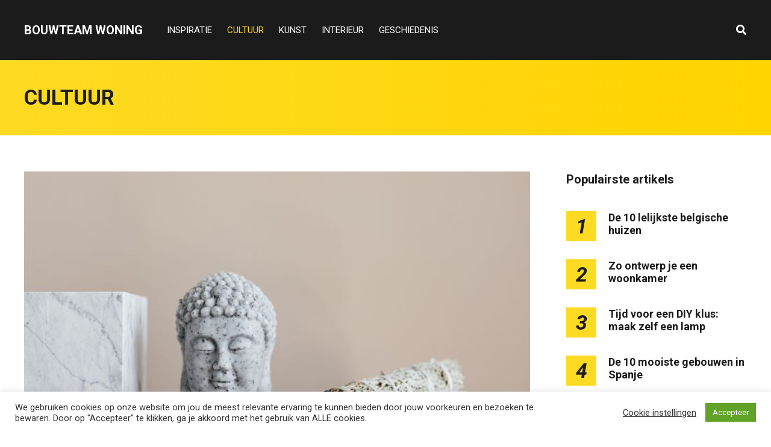

--- FILE ---
content_type: text/html; charset=UTF-8
request_url: https://bouwteamwoning.be/cultuur/
body_size: 16598
content:
<!DOCTYPE html>
<html dir="ltr" lang="nl-BE" prefix="og: https://ogp.me/ns#">

<head>
		<meta charset="UTF-8">
	<meta name="viewport" content="width=device-width, initial-scale=1, maximum-scale=1">
	<meta name="format-detection" content="telephone=no">
	<meta name="theme-color" content="#ffda23">
	<link rel="profile" href="https://gmpg.org/xfn/11">
	<link rel="pingback" href="https://bouwteamwoning.be/xmlrpc.php">
		
	<title>CULTUUR | BouwTeam Woning</title>

		<!-- All in One SEO 4.9.3 - aioseo.com -->
	<meta name="robots" content="noindex, max-image-preview:large" />
	<link rel="canonical" href="https://bouwteamwoning.be/cultuur/" />
	<meta name="generator" content="All in One SEO (AIOSEO) 4.9.3" />
		<script type="application/ld+json" class="aioseo-schema">
			{"@context":"https:\/\/schema.org","@graph":[{"@type":"BreadcrumbList","@id":"https:\/\/bouwteamwoning.be\/cultuur\/#breadcrumblist","itemListElement":[{"@type":"ListItem","@id":"https:\/\/bouwteamwoning.be#listItem","position":1,"name":"Home","item":"https:\/\/bouwteamwoning.be","nextItem":{"@type":"ListItem","@id":"https:\/\/bouwteamwoning.be\/cultuur\/#listItem","name":"CULTUUR"}},{"@type":"ListItem","@id":"https:\/\/bouwteamwoning.be\/cultuur\/#listItem","position":2,"name":"CULTUUR","previousItem":{"@type":"ListItem","@id":"https:\/\/bouwteamwoning.be#listItem","name":"Home"}}]},{"@type":"CollectionPage","@id":"https:\/\/bouwteamwoning.be\/cultuur\/#collectionpage","url":"https:\/\/bouwteamwoning.be\/cultuur\/","name":"CULTUUR | BouwTeam Woning","inLanguage":"nl-BE","isPartOf":{"@id":"https:\/\/bouwteamwoning.be\/#website"},"breadcrumb":{"@id":"https:\/\/bouwteamwoning.be\/cultuur\/#breadcrumblist"}},{"@type":"Organization","@id":"https:\/\/bouwteamwoning.be\/#organization","name":"BouwTeam Woning","description":"Alles over bouwen en verbouwen!","url":"https:\/\/bouwteamwoning.be\/"},{"@type":"WebSite","@id":"https:\/\/bouwteamwoning.be\/#website","url":"https:\/\/bouwteamwoning.be\/","name":"BouwTeam Woning","description":"Alles over bouwen en verbouwen!","inLanguage":"nl-BE","publisher":{"@id":"https:\/\/bouwteamwoning.be\/#organization"}}]}
		</script>
		<!-- All in One SEO -->

<link rel='dns-prefetch' href='//fonts.googleapis.com' />
<link rel="alternate" type="application/rss+xml" title="BouwTeam Woning &raquo; feed" href="https://bouwteamwoning.be/feed/" />
<link rel="alternate" type="application/rss+xml" title="BouwTeam Woning &raquo; reactiesfeed" href="https://bouwteamwoning.be/comments/feed/" />
<link rel="alternate" type="application/rss+xml" title="BouwTeam Woning &raquo; CULTUUR categoriefeed" href="https://bouwteamwoning.be/cultuur/feed/" />
<style id='wp-img-auto-sizes-contain-inline-css' type='text/css'>
img:is([sizes=auto i],[sizes^="auto," i]){contain-intrinsic-size:3000px 1500px}
/*# sourceURL=wp-img-auto-sizes-contain-inline-css */
</style>
<style id='wp-emoji-styles-inline-css' type='text/css'>

	img.wp-smiley, img.emoji {
		display: inline !important;
		border: none !important;
		box-shadow: none !important;
		height: 1em !important;
		width: 1em !important;
		margin: 0 0.07em !important;
		vertical-align: -0.1em !important;
		background: none !important;
		padding: 0 !important;
	}
/*# sourceURL=wp-emoji-styles-inline-css */
</style>
<link rel='stylesheet' id='contact-form-7-css' href='https://bouwteamwoning.be/wp-content/plugins/contact-form-7/includes/css/styles.css?ver=6.1.4' type='text/css' media='all' />
<link rel='stylesheet' id='cookie-law-info-css' href='https://bouwteamwoning.be/wp-content/plugins/cookie-law-info/legacy/public/css/cookie-law-info-public.css?ver=3.3.9.1' type='text/css' media='all' />
<link rel='stylesheet' id='cookie-law-info-gdpr-css' href='https://bouwteamwoning.be/wp-content/plugins/cookie-law-info/legacy/public/css/cookie-law-info-gdpr.css?ver=3.3.9.1' type='text/css' media='all' />
<link rel='stylesheet' id='easy_social_share_buttons-frontend-css' href='https://bouwteamwoning.be/wp-content/plugins/easy-social-share-buttons/assets/css/frontend.min.css?ver=1.0.0' type='text/css' media='all' />
<link rel='stylesheet' id='ppress-frontend-css' href='https://bouwteamwoning.be/wp-content/plugins/wp-user-avatar/assets/css/frontend.min.css?ver=4.16.8' type='text/css' media='all' />
<link rel='stylesheet' id='ppress-flatpickr-css' href='https://bouwteamwoning.be/wp-content/plugins/wp-user-avatar/assets/flatpickr/flatpickr.min.css?ver=4.16.8' type='text/css' media='all' />
<link rel='stylesheet' id='ppress-select2-css' href='https://bouwteamwoning.be/wp-content/plugins/wp-user-avatar/assets/select2/select2.min.css?ver=6.9' type='text/css' media='all' />
<link rel='stylesheet' id='js_composer_front-css' href='https://bouwteamwoning.be/wp-content/plugins/js_composer/assets/css/js_composer.min.css?ver=6.2.0' type='text/css' media='all' />
<link rel='stylesheet' id='core-extend-css' href='https://bouwteamwoning.be/wp-content/plugins/core-extend/assets/css/core-extend.css?ver=1' type='text/css' media='all' />
<link rel='stylesheet' id='parent-style-css' href='https://bouwteamwoning.be/wp-content/themes/mag/style.css?ver=6.9' type='text/css' media='all' />
<link rel='stylesheet' id='mnky_main-css' href='https://bouwteamwoning.be/wp-content/themes/mag-child/style.css?ver=1.0.0' type='text/css' media='all' />
<style id='mnky_main-inline-css' type='text/css'>
input[type='submit'],input[type=button], button, blockquote p:before, #site-navigation ul li.menu-button-full a, #header-container .menu-toggle-wrapper:hover span, .toggle-overlay-sidebar:hover span, .toggle-overlay-sidebar:hover span:after, .toggle-overlay-sidebar:hover span:before, .overlay-sidebar-close:hover span, .header-search .toggle-header-search:hover span, #wp-calendar #today, .widget-area .widget .tagcloud a, .article-labels span, .archive-layout .post-format-badge i, .archive-layout:not(.archive-style-2) .more-link, .rating-bar-value, .tag-links span a, .mnky-post-links .previous-post-title,.mnky-post-links .next-post-title, .page-links span, .pagination .current, .scrollToTop, .mnky_button a, .mnky_heading_wrapper h1,.mnky_heading_wrapper h2,.mnky_heading_wrapper h3,.mnky_heading_wrapper h4,.mnky_heading_wrapper h5, .mnky_heading_wrapper h6, .mp-post-format i, .mp-post-nr, #load-posts a, .ajax-load-posts .mp-load-posts a, .ajax-infinite-scroll .mp-load-posts a, .ajax-post-carousel .mp-load-posts a, .mnky-posts-grid .mpg-title, .mnt-title, .mnky-posts-slider .flex-direction-nav a {background-color:#ffda23;}			#comments span.required, #comments p.comment-notes:before, p.logged-in-as:before, p.must-log-in:before, .sticky .post-preview:after, .format-chat p:nth-child(odd):before, .page-sidebar a:hover, #site-navigation ul li a:hover, #site-navigation ul li.current-menu-item > a, #site-navigation ul li.megamenu ul li ul li a:hover, #site-navigation ul li.megamenu ul li.current-menu-item > a, #site-navigation .mnky-menu-posts .menu-post-container:hover h6, #site-navigation ul li.megamenu-tabs .submenu-content .tabs-nav li.nav-active a, .site-links .search_button:hover, .menu-toggle-wrapper:hover, #site-navigation-side a:hover, #site-navigation-side .menu-container ul li a:hover, #site-navigation-side .toggle-main-menu:hover span, .meta-views, .rating-stars, .archive-style-2 .post-content-wrapper a:hover, .archive-style-2 .post-content-wrapper .entry-content a:hover, .archive-style-2 .post-content-wrapper .mp-rating-stars span, .mp-views, .mp-rating-stars, .mp-layout-5 .mp-content-container a:hover, .mp-widget.mp-layout-5 .mp-container .mp-content-container a:hover, .mnky-posts-grid .mpg-category a, .mnky_category figcaption span, .mnky_category_link:hover figcaption span, .mnky_custom-list-item i, .mnky_service-box .service_icon i, .vc_toggle_default .vc_toggle_title .vc_toggle_icon:after, .separator_w_icon i {color:#ffda23;}					.mnky_heading_wrapper h6, .mnky-posts-grid .mpg-title {box-shadow: 10px 0 0 #ffda23, -10px 0 0 #ffda23;}			.archive-layout .post-format-badge i, .tag-links span a, .widget-area .widget .tagcloud a, .mnky-post-links .previous-post-title,.mnky-post-links .next-post-title, .page-links span, .pagination .current, .scrollToTop i, .mnky_button a, .mnky_heading_wrapper h1, .mnky_heading_wrapper h2, .mnky_heading_wrapper h3, .mnky_heading_wrapper h4, .mnky_heading_wrapper h5, .mnky_heading_wrapper h6, .mp-post-format i, .mp-post-nr, .ajax-post-carousel  .mp-load-posts i, .ajax-load-posts .mp-load-posts a, .ajax-infinite-scroll .mp-load-posts a, .mnky-posts-grid .mpg-title, .mnky-posts-grid .mpg-title a, .mnky-posts-grid .mp-views, .mnt-title, .mnky-posts-slider .flex-direction-nav a {color:#1b1b1b;}					.mnky_category figcaption span, .mnky-posts-grid .mpg-category a  {background-color:#1b1b1b;}					input:focus, textarea:focus, .rating-bar-value:after, #sidebar .widget.widget_nav_menu ul li.current-menu-item a, #sidebar.float-right .widget.widget_nav_menu ul li.current-menu-item a {border-color:#ffda23;}		.mp-container .mp-comment:after {border-left-color:#ffda23; border-top-color:#ffda23;}			.mp-ajax-loader{border-top-color:#ffda23;}			.wp-block-button__link:not(.has-background), .wp-block-button__link:not(.has-background):active, .wp-block-button__link:not(.has-background):focus, .wp-block-button__link:not(.has-background):hover, .wp-block-file .wp-block-file__button, .entry-content .wp-block-tag-cloud a {background-color:#ffda23;}			.wp-block-button__link:not(.has-text-color), .wp-block-button__link:not(.has-text-color):active, .wp-block-button__link:not(.has-text-color):focus, .wp-block-button__link:not(.has-text-color):hover, .wp-block-file .wp-block-file__button, .wp-block-file a.wp-block-file__button:active, .wp-block-file a.wp-block-file__button:focus, .wp-block-file a.wp-block-file__button:hover, .wp-block-file a.wp-block-file__button:visited, .entry-content .wp-block-tag-cloud a {color:#1b1b1b;}	#main, #site-header #header-container, #overlay-sidebar-inner, #top-bar, #mobile-site-header, #container, .inner, .page-header-inner, .header-search, .header-search .search-input {max-width:1200px; }.mps-content-container {width:1260px; }#site-navigation ul li.megamenu > ul{max-width:1200px; left: calc(50% - 600px);}@media only screen and (max-width : 1200px){#site-navigation .menu-container ul li.megamenu > ul{left:0;}}@media only screen and (max-width : 1260px){.searchform-wrapper {padding:0 30px;} .header-search .toggle-header-search {right:30px;}}@media only screen and (min-width : 1320px){.no-sidebar.container-one-column .entry-content .alignwide {width : 1320px; margin-left:-60px; margin-right : -60px;} }@media only screen and (max-width : 1380px){.no-sidebar.container-one-column .entry-content .wp-block-columns.alignwide {width : 100%; margin-left:0px; margin-right : 0px;} }body{color:#333333; font-size:16px}a, #content h4.wpb_toggle, .entry-meta-blog .meta-author, .entry-header .entry-meta, .entry-header .entry-meta a, .pagination a, .page-links a, #comments .comment-meta a, #comments .comment-reply-link, #comments h3.comment-reply-title #cancel-comment-reply-link, #comments .comment-navigation a, .mp-author a, .mp-widget .mp-container,.mp-widget .mp-container a, .mp-widget .mp-container a:hover {color:#333333;}.single-post .entry-content, .single-post .post_lead_content {font-size:16px}h1{font-size:30px}h2{font-size:24px}h3{font-size:20px}h4{font-size:18px}h5{font-size:16px}h6{font-size:14px}h1, h2, h3, h4, h5, h6, h1 a, h2 a, h3 a, h4 a, h5 a, h6 a {color:#1b1b1b}#comments .comment-author .fn, #wrapper .author .fn a, .mp-widget .mp-container  h2 a, .mp-widget .mp-container  h2 a:hover {color:#1b1b1b}#site-header, #site-header #header-wrapper {height:100px;}#top-bar-wrapper, #top-bar .widget_nav_menu ul li ul{background:#1b1b1b}#top-bar-wrapper .widget, #top-bar .widget-title, #top-bar .search-input {color:#ffffff}#top-bar-wrapper .widget a {color:rgba(255, 255, 255, 0.7)}#top-bar-wrapper .widget a:hover{color:#ffffff}#site-navigation ul > li > a, .site-links .menu-toggle-wrapper, .site-links .search_button, #site-logo .site-title, #site-navigation #menu-sidebar, .overlay-toggle-wrapper {line-height:100px}.header-search .search-input {height:100px}#site-navigation ul li a, #site-logo .site-title a, .site-links .search_button, .toggle-mobile-menu i, #mobile-site-header #mobile-site-logo h1.site-title a, #mobile-site-header .toggle-mobile-menu i, #mobile-site-navigation .mobile-menu-header, .header-search .search-input, .menu-toggle-wrapper {color:#ffffff}.header-search .toggle-header-search span, #header-container .menu-toggle-wrapper span, .toggle-overlay-sidebar span, .toggle-overlay-sidebar span:after {background-color:#ffffff}#site-navigation-side, #menu-sidebar .widget-title, #site-navigation-side .mp-title, #site-navigation-side .mnky-posts a, #site-navigation-side .mnky-posts a:hover, #site-navigation-side .mnky-related-posts h6 {color:#ffffff}.footer-sidebar .vc_col-sm-3:nth-child(1) {width:25%}.footer-sidebar .vc_col-sm-3:nth-child(2) {width:25%}.footer-sidebar .vc_col-sm-3:nth-child(3) {width:25%}.footer-sidebar .vc_col-sm-3:nth-child(4) {width:25%}.footer-sidebar .row_two .vc_col-sm-3:nth-child(1) {width:25%}.footer-sidebar .row_two .vc_col-sm-3:nth-child(2) {width:25%}.footer-sidebar .row_two .vc_col-sm-3:nth-child(3) {width:25%}.footer-sidebar .row_two .vc_col-sm-3:nth-child(4) {width:25%}.site-info {text-align:center}
/*# sourceURL=mnky_main-inline-css */
</style>
<link rel='stylesheet' id='mnky_post-icons-css' href='https://bouwteamwoning.be/wp-content/themes/mag/css/post-icons.css?ver=1.0.0' type='text/css' media='all' />
<link rel='stylesheet' id='vc_font_awesome_5_shims-css' href='https://bouwteamwoning.be/wp-content/plugins/js_composer/assets/lib/bower/font-awesome/css/v4-shims.min.css?ver=6.2.0' type='text/css' media='all' />
<link rel='stylesheet' id='vc_font_awesome_5-css' href='https://bouwteamwoning.be/wp-content/plugins/js_composer/assets/lib/bower/font-awesome/css/all.min.css?ver=6.2.0' type='text/css' media='all' />
<link rel='stylesheet' id='mnky-fonts-css' href='//fonts.googleapis.com/css?family=Roboto%3A400%2C300italic%2C300%2C400italic%2C500%2C500italic%2C700%2C700italic%26subset%3Dlatin%2Clatin-ext&#038;ver=1.0.0' type='text/css' media='all' />
<script type="text/javascript" src="https://bouwteamwoning.be/wp-includes/js/jquery/jquery.min.js?ver=3.7.1" id="jquery-core-js"></script>
<script type="text/javascript" src="https://bouwteamwoning.be/wp-includes/js/jquery/jquery-migrate.min.js?ver=3.4.1" id="jquery-migrate-js"></script>
<script type="text/javascript" id="cookie-law-info-js-extra">
/* <![CDATA[ */
var Cli_Data = {"nn_cookie_ids":[],"cookielist":[],"non_necessary_cookies":[],"ccpaEnabled":"","ccpaRegionBased":"","ccpaBarEnabled":"","strictlyEnabled":["necessary","obligatoire"],"ccpaType":"gdpr","js_blocking":"1","custom_integration":"","triggerDomRefresh":"","secure_cookies":""};
var cli_cookiebar_settings = {"animate_speed_hide":"500","animate_speed_show":"500","background":"#FFF","border":"#b1a6a6c2","border_on":"","button_1_button_colour":"#61a229","button_1_button_hover":"#4e8221","button_1_link_colour":"#fff","button_1_as_button":"1","button_1_new_win":"","button_2_button_colour":"#333","button_2_button_hover":"#292929","button_2_link_colour":"#444","button_2_as_button":"","button_2_hidebar":"","button_3_button_colour":"#3566bb","button_3_button_hover":"#2a5296","button_3_link_colour":"#fff","button_3_as_button":"1","button_3_new_win":"","button_4_button_colour":"#000","button_4_button_hover":"#000000","button_4_link_colour":"#333333","button_4_as_button":"","button_7_button_colour":"#61a229","button_7_button_hover":"#4e8221","button_7_link_colour":"#fff","button_7_as_button":"1","button_7_new_win":"","font_family":"inherit","header_fix":"","notify_animate_hide":"1","notify_animate_show":"","notify_div_id":"#cookie-law-info-bar","notify_position_horizontal":"right","notify_position_vertical":"bottom","scroll_close":"","scroll_close_reload":"","accept_close_reload":"","reject_close_reload":"","showagain_tab":"1","showagain_background":"#fff","showagain_border":"#000","showagain_div_id":"#cookie-law-info-again","showagain_x_position":"100px","text":"#333333","show_once_yn":"","show_once":"10000","logging_on":"","as_popup":"","popup_overlay":"1","bar_heading_text":"","cookie_bar_as":"banner","popup_showagain_position":"bottom-right","widget_position":"left"};
var log_object = {"ajax_url":"https://bouwteamwoning.be/wp-admin/admin-ajax.php"};
//# sourceURL=cookie-law-info-js-extra
/* ]]> */
</script>
<script type="text/javascript" src="https://bouwteamwoning.be/wp-content/plugins/cookie-law-info/legacy/public/js/cookie-law-info-public.js?ver=3.3.9.1" id="cookie-law-info-js"></script>
<script type="text/javascript" src="https://bouwteamwoning.be/wp-content/plugins/wp-user-avatar/assets/flatpickr/flatpickr.min.js?ver=4.16.8" id="ppress-flatpickr-js"></script>
<script type="text/javascript" src="https://bouwteamwoning.be/wp-content/plugins/wp-user-avatar/assets/select2/select2.min.js?ver=4.16.8" id="ppress-select2-js"></script>
<link rel="https://api.w.org/" href="https://bouwteamwoning.be/wp-json/" /><link rel="alternate" title="JSON" type="application/json" href="https://bouwteamwoning.be/wp-json/wp/v2/categories/3" /><link rel="EditURI" type="application/rsd+xml" title="RSD" href="https://bouwteamwoning.be/xmlrpc.php?rsd" />
<meta name="generator" content="WordPress 6.9" />
<meta name="generator" content="Powered by WPBakery Page Builder - drag and drop page builder for WordPress."/>
<!-- Global site tag (gtag.js) - Google Analytics -->
<script async src="https://www.googletagmanager.com/gtag/js?id=UA-173990860-13"></script>
<script>
  window.dataLayer = window.dataLayer || [];
  function gtag(){dataLayer.push(arguments);}
  gtag('js', new Date());

  gtag('config', 'UA-173990860-13');
</script>

<script src="https://hq.volomedia.com/vm-plppxl.js" async="async"></script><link rel="icon" href="https://bouwteamwoning.be/wp-content/uploads/2020/08/v-ico-100x100.png" sizes="32x32" />
<link rel="icon" href="https://bouwteamwoning.be/wp-content/uploads/2020/08/v-ico-200x200.png" sizes="192x192" />
<link rel="apple-touch-icon" href="https://bouwteamwoning.be/wp-content/uploads/2020/08/v-ico-200x200.png" />
<meta name="msapplication-TileImage" content="https://bouwteamwoning.be/wp-content/uploads/2020/08/v-ico-300x300.png" />
<noscript><style> .wpb_animate_when_almost_visible { opacity: 1; }</style></noscript></head>
	
<body class="archive category category-cultuur category-3 wp-theme-mag wp-child-theme-mag-child sticky-sidebar wpb-js-composer js-comp-ver-6.2.0 vc_responsive" id="site-body" itemscope itemtype="http://schema.org/WebPage">

		
	<div id="wrapper">
		
	
		
			


	
<header id="mobile-site-header" class="mobile-header">
	<div id="mobile-site-logo">
		<h1 class="site-title"><a href="https://bouwteamwoning.be/" title="BouwTeam Woning" rel="home">BouwTeam Woning</a></h1>	</div>	
	
	
	
	<a href="#mobile-site-navigation" class="toggle-mobile-menu"><i class="fa fa-bars"></i></a>	
</header>	
	
<header id="site-header" class="" itemscope itemtype="http://schema.org/WPHeader">
	<div id="header-wrapper">
		<div id="header-container" class="clearfix">
			<div id="site-logo">
				<h1 class="site-title"><a href="https://bouwteamwoning.be/" title="BouwTeam Woning" rel="home">BouwTeam Woning</a></h1>			</div>			
			
			<div id="site-navigation" itemscope itemtype="http://schema.org/SiteNavigationElement">
				<nav id="primary-navigation" class="menu-container"><ul id="menu-header-menu" class="menu"><li id="menu-item-10" class="menu-item menu-item-type-taxonomy menu-item-object-category menu-item-10"><a href="https://bouwteamwoning.be/inspiratie/">INSPIRATIE</a></li>
<li id="menu-item-11" class="menu-item menu-item-type-taxonomy menu-item-object-category current-menu-item menu-item-11"><a href="https://bouwteamwoning.be/cultuur/" aria-current="page">CULTUUR</a></li>
<li id="menu-item-12" class="menu-item menu-item-type-taxonomy menu-item-object-category menu-item-12"><a href="https://bouwteamwoning.be/kunst/">KUNST</a></li>
<li id="menu-item-13" class="menu-item menu-item-type-taxonomy menu-item-object-category menu-item-13"><a href="https://bouwteamwoning.be/interieur/">INTERIEUR</a></li>
<li id="menu-item-14" class="menu-item menu-item-type-taxonomy menu-item-object-category menu-item-14"><a href="https://bouwteamwoning.be/geschiedenis/">GESCHIEDENIS</a></li>
</ul></nav>				
				<div class="site-links">
					
											<button class="toggle-header-search search_button" type="button">
							<i class="fa fa-search"></i>
						</button>
						
					
										
										
				</div>
			
							</div><!-- #site-navigation -->
											
							<div class="header-search">
						<div class="searchform-wrapper">
		<form method="get" class="searchform" action="https://bouwteamwoning.be/">
			<input onfocus="this.value=''" onblur="this.value='Typ en druk op enter om te zoeken...'" type="text" value="Zoek..." name="s" class="search-input" />
		</form>
	</div>					<div class="toggle-header-search">
						<span></span>
						<span></span>
					</div>
				</div>
			
		</div><!-- #header-container -->
	</div><!-- #header-wrapper -->	
</header><!-- #site-header -->


		
	
			
		
					<header class="page-header clearfix">
				<div class="page-header-inner">	
					<h1>
						CULTUUR				
					</h1>
									
									</div>	
			</header><!-- .page-header -->
			
			
		
		
		<div id="main" class="clearfix">

		

		<div id="container">
			
				<div id="content" class="float-left with-sidebar">
					<div class="archive-container clearfix">
								
	<article itemtype="http://schema.org/Article" itemscope="" id="post-237" class="archive-layout clearfix archive-style-1 layout-one-column post-237 post type-post status-publish format-standard has-post-thumbnail hentry category-cultuur tag-culturele-accessoires tag-cultuur tag-cultuur-combineren-in-jouw-interieur tag-de-cultuur-van-een-land tag-het-cultureel-aspect tag-kunst-in-huis" >
	
			
			
			
			
			<a class="post-preview" href="https://bouwteamwoning.be/cultuur-combineren-in-jouw-interieur/" target="_self" rel="bookmark"><div itemprop="image" itemscope itemtype="https://schema.org/ImageObject"><img width="728" height="485" src="https://bouwteamwoning.be/wp-content/uploads/2022/04/Cultuur-Combineren-in-jouw-Interieur.jpg" class="attachment-mnky_size-1200x800 size-mnky_size-1200x800 wp-post-image" alt="Cultuur Combineren in jouw Interieur" decoding="async" fetchpriority="high" srcset="https://bouwteamwoning.be/wp-content/uploads/2022/04/Cultuur-Combineren-in-jouw-Interieur.jpg 728w, https://bouwteamwoning.be/wp-content/uploads/2022/04/Cultuur-Combineren-in-jouw-Interieur-300x200.jpg 300w, https://bouwteamwoning.be/wp-content/uploads/2022/04/Cultuur-Combineren-in-jouw-Interieur-600x400.jpg 600w" sizes="(max-width: 728px) 100vw, 728px" /><meta itemprop="url" content="https://bouwteamwoning.be/wp-content/uploads/2022/04/Cultuur-Combineren-in-jouw-Interieur.jpg"><meta itemprop="width" content="728"><meta itemprop="height" content="485"></div></a>			
							<div class="entry-category"><a href="https://bouwteamwoning.be/cultuur/" rel="category tag">CULTUUR</a></div>
						
			<header class="post-entry-header">
				<h2 class="entry-title"><a itemprop="mainEntityOfPage" href="https://bouwteamwoning.be/cultuur-combineren-in-jouw-interieur/" target="_self" title="View Cultuur combineren in jouw interieur" rel="bookmark"><span itemprop="headline">Cultuur combineren in jouw interieur</span></a><span class="entry-meta-interaction-blog"><span class="meta-comments"><i class="post-icon icon-comments"></i> <a href="https://bouwteamwoning.be/cultuur-combineren-in-jouw-interieur/#respond">0</a></span><meta itemprop="interactionCount" content="UserComments:0"/></span></h2>
			</header><!-- .entry-header -->
			
			<div class="entry-meta-blog"><a class="meta-author url" href="https://bouwteamwoning.be/author/jan/" title="View all posts by Jan De Volder" rel="author"><span itemprop="author" itemscope itemtype="http://schema.org/Person"><span itemprop="name">Jan De Volder</span></span></a><a href="https://bouwteamwoning.be/cultuur-combineren-in-jouw-interieur/" class="meta-date-link" title="View Cultuur combineren in jouw interieur"><span class="meta-date"><time class="published" datetime="2022-04-22T10:41:10+02:00" itemprop="datePublished">22/04/2022</time><time class="meta-date-modified updated" datetime="2022-05-03T13:38:18+02:00" itemprop="dateModified">03/05/2022</time></span></a></div>			
			
							<div itemprop="articleBody" class="entry-summary">
					<p>Op het eerste gezicht lijkt cultuur natuurlijk niet tastbaar te zijn. Cultuur omvat namelijk onder andere de gebruiken en tradities in een land. Cultuur zijn ook alle activiteiten die je kunt beleven. Daarentegen kan cultuur ook weer wel tastbaar zijn. &hellip; <a href="#">Read more</a></p>
				</div>
						
			
			
		
		
				
		
				
		<div class="hidden-meta" itemprop="publisher" itemscope itemtype="https://schema.org/Organization">
			<div class="hidden-meta" itemprop="logo" itemscope itemtype="https://schema.org/ImageObject">
			<meta itemprop="url" content="">
			<meta itemprop="width" content="">
			<meta itemprop="height" content="">
			</div>
			<meta itemprop="name" content="BouwTeam Woning">
		</div>	
	</article><!-- #post-237 -->		
	<article itemtype="http://schema.org/Article" itemscope="" id="post-186" class="archive-layout clearfix archive-style-1 layout-one-column post-186 post type-post status-publish format-standard has-post-thumbnail hentry category-cultuur tag-authentieke-wereldwonderen tag-gezagwekkende-bouwwerken tag-piramide-egypte tag-wereldgeschiedenis tag-zeven-wereldwonderen" >
	
			
			
			
			
			<a class="post-preview" href="https://bouwteamwoning.be/dit-zijn-de-7-authentieke-wonderen-uit-de-wereldgeschiedenis/" target="_self" rel="bookmark"><div itemprop="image" itemscope itemtype="https://schema.org/ImageObject"><img width="728" height="485" src="https://bouwteamwoning.be/wp-content/uploads/2022/02/Piramide-Egypte.jpeg" class="attachment-mnky_size-1200x800 size-mnky_size-1200x800 wp-post-image" alt="Piramide, Egypte" decoding="async" srcset="https://bouwteamwoning.be/wp-content/uploads/2022/02/Piramide-Egypte.jpeg 728w, https://bouwteamwoning.be/wp-content/uploads/2022/02/Piramide-Egypte-300x200.jpeg 300w, https://bouwteamwoning.be/wp-content/uploads/2022/02/Piramide-Egypte-600x400.jpeg 600w" sizes="(max-width: 728px) 100vw, 728px" /><meta itemprop="url" content="https://bouwteamwoning.be/wp-content/uploads/2022/02/Piramide-Egypte.jpeg"><meta itemprop="width" content="728"><meta itemprop="height" content="485"></div></a>			
							<div class="entry-category"><a href="https://bouwteamwoning.be/cultuur/" rel="category tag">CULTUUR</a></div>
						
			<header class="post-entry-header">
				<h2 class="entry-title"><a itemprop="mainEntityOfPage" href="https://bouwteamwoning.be/dit-zijn-de-7-authentieke-wonderen-uit-de-wereldgeschiedenis/" target="_self" title="View Dit zijn de 7 authentieke wonderen uit de wereldgeschiedenis" rel="bookmark"><span itemprop="headline">Dit zijn de 7 authentieke wonderen uit de wereldgeschiedenis</span></a><span class="entry-meta-interaction-blog"><span class="meta-comments"><i class="post-icon icon-comments"></i> <a href="https://bouwteamwoning.be/dit-zijn-de-7-authentieke-wonderen-uit-de-wereldgeschiedenis/#respond">0</a></span><meta itemprop="interactionCount" content="UserComments:0"/></span></h2>
			</header><!-- .entry-header -->
			
			<div class="entry-meta-blog"><a class="meta-author url" href="https://bouwteamwoning.be/author/jan/" title="View all posts by Jan De Volder" rel="author"><span itemprop="author" itemscope itemtype="http://schema.org/Person"><span itemprop="name">Jan De Volder</span></span></a><a href="https://bouwteamwoning.be/dit-zijn-de-7-authentieke-wonderen-uit-de-wereldgeschiedenis/" class="meta-date-link" title="View Dit zijn de 7 authentieke wonderen uit de wereldgeschiedenis"><span class="meta-date"><time class="published" datetime="2022-02-07T09:58:00+02:00" itemprop="datePublished">07/02/2022</time><time class="meta-date-modified updated" datetime="2022-03-03T15:40:00+02:00" itemprop="dateModified">03/03/2022</time></span></a></div>			
			
							<div itemprop="articleBody" class="entry-summary">
					<p>In de klassieke oudheid zijn een heleboel bijzondere bouwwerken en constructies gemaakt. Dat weten we uit verhalen, archeologische ontdekkingen en kunstwerken die bewaard zijn gebleven uit deze periode. Uit deze periode is ook een erelijst ontstaan met de zeven meest &hellip; <a href="#">Read more</a></p>
				</div>
						
			
			
		
		
				
		
				
		<div class="hidden-meta" itemprop="publisher" itemscope itemtype="https://schema.org/Organization">
			<div class="hidden-meta" itemprop="logo" itemscope itemtype="https://schema.org/ImageObject">
			<meta itemprop="url" content="">
			<meta itemprop="width" content="">
			<meta itemprop="height" content="">
			</div>
			<meta itemprop="name" content="BouwTeam Woning">
		</div>	
	</article><!-- #post-186 -->		
	<article itemtype="http://schema.org/Article" itemscope="" id="post-148" class="archive-layout clearfix archive-style-1 layout-one-column post-148 post type-post status-publish format-standard has-post-thumbnail hentry category-cultuur tag-adembenemende-architectuur tag-boedapest tag-de-meest-gefotografeerde-bezienswaardigheden tag-de-zeven-hoofdmannen-van-de-hongaren tag-dit-zijn-nationale-symbolen-van-hongarije-voor-deze-hoge-zuil tag-heroes-square-in-hongarije tag-het-dansende-huis-in-tsjechie tag-indrukwekkende-gebouwen tag-on-vast tag-paleizencomplex-in-peterhof-in-rusland tag-sao-bento-in-portugal tag-staan-ruiters tag-temppeliaukio-finland tag-top-5-mooiste-oude-steden tag-trein-station-in-porto" >
	
			
			
			
			
			<a class="post-preview" href="https://bouwteamwoning.be/deze-adembenemende-architectuur-wil-je-niet-missen/" target="_self" rel="bookmark"><div itemprop="image" itemscope itemtype="https://schema.org/ImageObject"><img width="512" height="342" src="https://bouwteamwoning.be/wp-content/uploads/2021/08/adembenemende-architectuur.jpg" class="attachment-mnky_size-1200x800 size-mnky_size-1200x800 wp-post-image" alt="adembenemende architectuur" decoding="async" srcset="https://bouwteamwoning.be/wp-content/uploads/2021/08/adembenemende-architectuur.jpg 512w, https://bouwteamwoning.be/wp-content/uploads/2021/08/adembenemende-architectuur-300x200.jpg 300w" sizes="(max-width: 512px) 100vw, 512px" /><meta itemprop="url" content="https://bouwteamwoning.be/wp-content/uploads/2021/08/adembenemende-architectuur.jpg"><meta itemprop="width" content="512"><meta itemprop="height" content="342"></div></a>			
							<div class="entry-category"><a href="https://bouwteamwoning.be/cultuur/" rel="category tag">CULTUUR</a></div>
						
			<header class="post-entry-header">
				<h2 class="entry-title"><a itemprop="mainEntityOfPage" href="https://bouwteamwoning.be/deze-adembenemende-architectuur-wil-je-niet-missen/" target="_self" title="View Deze adembenemende architectuur wil je niet missen" rel="bookmark"><span itemprop="headline">Deze adembenemende architectuur wil je niet missen</span></a><span class="entry-meta-interaction-blog"><span class="meta-comments"><i class="post-icon icon-comments"></i> <a href="https://bouwteamwoning.be/deze-adembenemende-architectuur-wil-je-niet-missen/#respond">0</a></span><meta itemprop="interactionCount" content="UserComments:0"/></span></h2>
			</header><!-- .entry-header -->
			
			<div class="entry-meta-blog"><a class="meta-author url" href="https://bouwteamwoning.be/author/jan/" title="View all posts by Jan De Volder" rel="author"><span itemprop="author" itemscope itemtype="http://schema.org/Person"><span itemprop="name">Jan De Volder</span></span></a><a href="https://bouwteamwoning.be/deze-adembenemende-architectuur-wil-je-niet-missen/" class="meta-date-link" title="View Deze adembenemende architectuur wil je niet missen"><span class="meta-date"><time class="published" datetime="2021-08-04T09:54:34+02:00" itemprop="datePublished">04/08/2021</time><time class="meta-date-modified updated" datetime="2021-08-04T09:57:19+02:00" itemprop="dateModified">04/08/2021</time></span></a></div>			
			
							<div itemprop="articleBody" class="entry-summary">
					<p>Of je nou op stedentrip gaat, een doorreis maakt of een lange vakantie hebt gepland, bezienswaardigheden bezoeken staat vast en zeker op jouw to do list. Het is interessant om te zien hoe gebouwen in het buitenland gebouwd zijn. De &hellip; <a href="#">Read more</a></p>
				</div>
						
			
			
		
		
				
		
				
		<div class="hidden-meta" itemprop="publisher" itemscope itemtype="https://schema.org/Organization">
			<div class="hidden-meta" itemprop="logo" itemscope itemtype="https://schema.org/ImageObject">
			<meta itemprop="url" content="">
			<meta itemprop="width" content="">
			<meta itemprop="height" content="">
			</div>
			<meta itemprop="name" content="BouwTeam Woning">
		</div>	
	</article><!-- #post-148 -->		
	<article itemtype="http://schema.org/Article" itemscope="" id="post-95" class="archive-layout clearfix archive-style-1 layout-one-column post-95 post type-post status-publish format-standard has-post-thumbnail hentry category-cultuur category-inspiratie tag-belg tag-belgen tag-belgie tag-belgische-achitectuur tag-belgische-architect tag-belgische-huizen tag-gevel tag-huis tag-lelijk-belgisch tag-lelijk-belgisch-huis tag-lelijke-belgische-architectuur tag-lelijke-belgische-woning tag-lelijke-huizen tag-lelijke-woning tag-lelijkste-belgische-huizen tag-top-10 tag-uglybelgianhouses tag-woning" >
	
			
			
			
			
			<a class="post-preview" href="https://bouwteamwoning.be/de-10-lelijkste-belgische-huizen/" target="_self" rel="bookmark"><div itemprop="image" itemscope itemtype="https://schema.org/ImageObject"><img width="850" height="550" src="https://bouwteamwoning.be/wp-content/uploads/2021/04/image-2021-04-07T102658.390.png" class="attachment-mnky_size-1200x800 size-mnky_size-1200x800 wp-post-image" alt="" decoding="async" loading="lazy" srcset="https://bouwteamwoning.be/wp-content/uploads/2021/04/image-2021-04-07T102658.390.png 850w, https://bouwteamwoning.be/wp-content/uploads/2021/04/image-2021-04-07T102658.390-300x194.png 300w, https://bouwteamwoning.be/wp-content/uploads/2021/04/image-2021-04-07T102658.390-768x497.png 768w" sizes="auto, (max-width: 850px) 100vw, 850px" /><meta itemprop="url" content="https://bouwteamwoning.be/wp-content/uploads/2021/04/image-2021-04-07T102658.390.png"><meta itemprop="width" content="850"><meta itemprop="height" content="550"></div></a>			
							<div class="entry-category"><a href="https://bouwteamwoning.be/cultuur/" rel="category tag">CULTUUR</a>, <a href="https://bouwteamwoning.be/inspiratie/" rel="category tag">INSPIRATIE</a></div>
						
			<header class="post-entry-header">
				<h2 class="entry-title"><a itemprop="mainEntityOfPage" href="https://bouwteamwoning.be/de-10-lelijkste-belgische-huizen/" target="_self" title="View De 10 lelijkste belgische huizen" rel="bookmark"><span itemprop="headline">De 10 lelijkste belgische huizen</span></a><span class="entry-meta-interaction-blog"><span class="meta-comments"><i class="post-icon icon-comments"></i> <a href="https://bouwteamwoning.be/de-10-lelijkste-belgische-huizen/#respond">0</a></span><meta itemprop="interactionCount" content="UserComments:0"/></span></h2>
			</header><!-- .entry-header -->
			
			<div class="entry-meta-blog"><a class="meta-author url" href="https://bouwteamwoning.be/author/kimberly/" title="View all posts by Kimberly" rel="author"><span itemprop="author" itemscope itemtype="http://schema.org/Person"><span itemprop="name">Kimberly</span></span></a><a href="https://bouwteamwoning.be/de-10-lelijkste-belgische-huizen/" class="meta-date-link" title="View De 10 lelijkste belgische huizen"><span class="meta-date"><time class="published" datetime="2021-04-07T15:21:49+02:00" itemprop="datePublished">07/04/2021</time><time class="meta-date-modified updated" datetime="2021-05-25T14:03:09+02:00" itemprop="dateModified">25/05/2021</time></span></a></div>			
			
							<div itemprop="articleBody" class="entry-summary">
					<p>Smaken geuren en kleuren verschillen en daar valt niet over te discussiëren. Net zoals architectuur een dingetje is waar mensen een eigen mening over hebben. Soms zijn mensen het wel eens als het een lelijk huis betreft. Dat blijkt uit &hellip; <a href="#">Read more</a></p>
				</div>
						
			
			
		
		
				
		
				
		<div class="hidden-meta" itemprop="publisher" itemscope itemtype="https://schema.org/Organization">
			<div class="hidden-meta" itemprop="logo" itemscope itemtype="https://schema.org/ImageObject">
			<meta itemprop="url" content="">
			<meta itemprop="width" content="">
			<meta itemprop="height" content="">
			</div>
			<meta itemprop="name" content="BouwTeam Woning">
		</div>	
	</article><!-- #post-95 -->		
	<article itemtype="http://schema.org/Article" itemscope="" id="post-71" class="archive-layout clearfix archive-style-1 layout-one-column post-71 post type-post status-publish format-standard has-post-thumbnail hentry category-cultuur category-geschiedenis tag-bern tag-carcassonne tag-cultuur tag-frankrijk tag-geschiedenis tag-hallstatt tag-italie tag-kelten tag-lillafured tag-middeleeuwen tag-middeleeuwse-steden tag-natuur tag-oostenrijk tag-prehistorisch tag-rivier tag-san-gimignano tag-unesco tag-unesco-werelderfgoed tag-vikings tag-zwitserland" >
	
			
			
			
			
			<a class="post-preview" href="https://bouwteamwoning.be/top-5-mooiste-oude-steden/" target="_self" rel="bookmark"><div itemprop="image" itemscope itemtype="https://schema.org/ImageObject"><img width="850" height="550" src="https://bouwteamwoning.be/wp-content/uploads/2021/04/middeleeuwen.png" class="attachment-mnky_size-1200x800 size-mnky_size-1200x800 wp-post-image" alt="" decoding="async" loading="lazy" srcset="https://bouwteamwoning.be/wp-content/uploads/2021/04/middeleeuwen.png 850w, https://bouwteamwoning.be/wp-content/uploads/2021/04/middeleeuwen-300x194.png 300w, https://bouwteamwoning.be/wp-content/uploads/2021/04/middeleeuwen-768x497.png 768w" sizes="auto, (max-width: 850px) 100vw, 850px" /><meta itemprop="url" content="https://bouwteamwoning.be/wp-content/uploads/2021/04/middeleeuwen.png"><meta itemprop="width" content="850"><meta itemprop="height" content="550"></div></a>			
							<div class="entry-category"><a href="https://bouwteamwoning.be/cultuur/" rel="category tag">CULTUUR</a>, <a href="https://bouwteamwoning.be/geschiedenis/" rel="category tag">GESCHIEDENIS</a></div>
						
			<header class="post-entry-header">
				<h2 class="entry-title"><a itemprop="mainEntityOfPage" href="https://bouwteamwoning.be/top-5-mooiste-oude-steden/" target="_self" title="View Top 5 mooiste oude steden" rel="bookmark"><span itemprop="headline">Top 5 mooiste oude steden</span></a><span class="entry-meta-interaction-blog"><span class="meta-comments"><i class="post-icon icon-comments"></i> <a href="https://bouwteamwoning.be/top-5-mooiste-oude-steden/#respond">0</a></span><meta itemprop="interactionCount" content="UserComments:0"/></span></h2>
			</header><!-- .entry-header -->
			
			<div class="entry-meta-blog"><a class="meta-author url" href="https://bouwteamwoning.be/author/kimberly/" title="View all posts by Kimberly" rel="author"><span itemprop="author" itemscope itemtype="http://schema.org/Person"><span itemprop="name">Kimberly</span></span></a><a href="https://bouwteamwoning.be/top-5-mooiste-oude-steden/" class="meta-date-link" title="View Top 5 mooiste oude steden"><span class="meta-date"><time class="published" datetime="2021-04-06T07:45:14+02:00" itemprop="datePublished">06/04/2021</time><time class="meta-date-modified updated" datetime="2021-04-06T16:32:31+02:00" itemprop="dateModified">06/04/2021</time></span></a></div>			
			
							<div itemprop="articleBody" class="entry-summary">
					<p>Ben jij geïnteresseert in geschiedenis? Misschien heb jij het gevoel dat jij in het verkeerde jaar geboren bent? Wellicht denk je dat je in je vorige leven een keizer was van een Middeleeuws rijk. Misschien ook niet. Ga nu zelf &hellip; <a href="#">Read more</a></p>
				</div>
						
			
			
		
		
				
		
				
		<div class="hidden-meta" itemprop="publisher" itemscope itemtype="https://schema.org/Organization">
			<div class="hidden-meta" itemprop="logo" itemscope itemtype="https://schema.org/ImageObject">
			<meta itemprop="url" content="">
			<meta itemprop="width" content="">
			<meta itemprop="height" content="">
			</div>
			<meta itemprop="name" content="BouwTeam Woning">
		</div>	
	</article><!-- #post-71 -->		
	<article itemtype="http://schema.org/Article" itemscope="" id="post-56" class="archive-layout clearfix archive-style-1 layout-one-column post-56 post type-post status-publish format-standard has-post-thumbnail hentry category-cultuur category-kunst tag-architect-eiffeltoren tag-bouw-eiffeltoren tag-doel-eiffeltoren tag-eiffel tag-eiffeltoren tag-eiffeltoren-bruin tag-frankrijk tag-franse-monumenten tag-kleur tag-monument tag-must-see-frankrijk tag-parijs tag-paris tag-reden-eiffeltoren tag-toren-van-eiffel tag-uitvinder-eiffeltoren tag-wanneer-eiffeltoren-gebouwd tag-wanneer-gebouwd tag-weetjes tag-weetjes-eiffeltoren tag-weetjes-frankrijk" >
	
			
			
			
			
			<a class="post-preview" href="https://bouwteamwoning.be/dit-wist-je-nog-niet-over-de-eiffeltoren/" target="_self" rel="bookmark"><div itemprop="image" itemscope itemtype="https://schema.org/ImageObject"><img width="850" height="550" src="https://bouwteamwoning.be/wp-content/uploads/2021/03/Eiffel-toren.png" class="attachment-mnky_size-1200x800 size-mnky_size-1200x800 wp-post-image" alt="" decoding="async" loading="lazy" srcset="https://bouwteamwoning.be/wp-content/uploads/2021/03/Eiffel-toren.png 850w, https://bouwteamwoning.be/wp-content/uploads/2021/03/Eiffel-toren-300x194.png 300w, https://bouwteamwoning.be/wp-content/uploads/2021/03/Eiffel-toren-768x497.png 768w" sizes="auto, (max-width: 850px) 100vw, 850px" /><meta itemprop="url" content="https://bouwteamwoning.be/wp-content/uploads/2021/03/Eiffel-toren.png"><meta itemprop="width" content="850"><meta itemprop="height" content="550"></div></a>			
							<div class="entry-category"><a href="https://bouwteamwoning.be/cultuur/" rel="category tag">CULTUUR</a>, <a href="https://bouwteamwoning.be/kunst/" rel="category tag">KUNST</a></div>
						
			<header class="post-entry-header">
				<h2 class="entry-title"><a itemprop="mainEntityOfPage" href="https://bouwteamwoning.be/dit-wist-je-nog-niet-over-de-eiffeltoren/" target="_self" title="View Dit wist je nog niet over de Eiffeltoren" rel="bookmark"><span itemprop="headline">Dit wist je nog niet over de Eiffeltoren</span></a><span class="entry-meta-interaction-blog"><span class="meta-comments"><i class="post-icon icon-comments"></i> <a href="https://bouwteamwoning.be/dit-wist-je-nog-niet-over-de-eiffeltoren/#respond">0</a></span><meta itemprop="interactionCount" content="UserComments:0"/></span></h2>
			</header><!-- .entry-header -->
			
			<div class="entry-meta-blog"><a class="meta-author url" href="https://bouwteamwoning.be/author/kimberly/" title="View all posts by Kimberly" rel="author"><span itemprop="author" itemscope itemtype="http://schema.org/Person"><span itemprop="name">Kimberly</span></span></a><a href="https://bouwteamwoning.be/dit-wist-je-nog-niet-over-de-eiffeltoren/" class="meta-date-link" title="View Dit wist je nog niet over de Eiffeltoren"><span class="meta-date"><time class="published" datetime="2021-03-17T14:36:07+02:00" itemprop="datePublished">17/03/2021</time><time class="meta-date-modified updated" datetime="2021-03-17T14:36:07+02:00" itemprop="dateModified">17/03/2021</time></span></a></div>			
			
							<div itemprop="articleBody" class="entry-summary">
					<p>De Eiffeltoren kent iedereen. Dit befaamde monument werd ontworpen door Maurice Koechlin ter herdenking van de honderdste verjaardag van de Franse Revolutie. Deze metalen constructie werd vernoemd naar meneer Alexandre Gustave Eiffel. De bouw van dit meesterwerk eindigde in 1889. &hellip; <a href="#">Read more</a></p>
				</div>
						
			
			
		
		
				
		
				
		<div class="hidden-meta" itemprop="publisher" itemscope itemtype="https://schema.org/Organization">
			<div class="hidden-meta" itemprop="logo" itemscope itemtype="https://schema.org/ImageObject">
			<meta itemprop="url" content="">
			<meta itemprop="width" content="">
			<meta itemprop="height" content="">
			</div>
			<meta itemprop="name" content="BouwTeam Woning">
		</div>	
	</article><!-- #post-56 -->						
													<div class="pagination">
															</div>
											</div>
					
				</div><!-- #content -->

				<div id="sidebar" class="float-right">
					
<aside class="page-sidebar" itemscope itemtype="http://schema.org/WPSideBar">
	<div class="widget-area">
		<div id="mnky_article_block_widget-7" class="widget widget_mnky_article_block_widget"><h3 class="widget-title">Populairste artikels</h3><div class="mnky-posts clearfix mp-layout-3 column-count-1 mp-widget" data-id="" ><div itemscope itemtype="http://schema.org/Article" class="clearfix mp-container numbered-post mp-post-1"><div class="mp-inner-container"><div class="mp-post-nr" >1</div><div class="mp-content-container"><div class="mp-header mp-element"><h2 class="mp-title" style="font-size:18px;"><a itemprop="mainEntityOfPage" href="https://bouwteamwoning.be/de-10-lelijkste-belgische-huizen/" title="View De 10 lelijkste belgische huizen" rel="bookmark"><span itemprop="headline" >De 10 lelijkste belgische huizen</span></a></h2></div><div class="hidden-meta" itemprop="author" itemscope itemtype="http://schema.org/Person"><meta itemprop="name" content="Kimberly"></div><time datetime="2021-04-07T15:21:49+02:00" itemprop="datePublished"></time><time class="meta-date-modified" datetime="2021-05-25T14:03:09+02:00" itemprop="dateModified"></time><div class="hidden-meta" itemprop="image" itemscope itemtype="https://schema.org/ImageObject"><meta itemprop="url" content="https://bouwteamwoning.be/wp-content/uploads/2021/04/image-2021-04-07T102658.390.png"><meta itemprop="width" content="850"><meta itemprop="height" content="550"></div><div class="hidden-meta" itemprop="publisher" itemscope itemtype="https://schema.org/Organization">
			<div class="hidden-meta" itemprop="logo" itemscope itemtype="https://schema.org/ImageObject">
			<meta itemprop="url" content="">
			<meta itemprop="width" content="">
			<meta itemprop="height" content="">
			</div>
			<meta itemprop="name" content="BouwTeam Woning">
			</div></div></div></div><div itemscope itemtype="http://schema.org/Article" class="clearfix mp-container numbered-post mp-post-2"><div class="mp-inner-container"><div class="mp-post-nr" >2</div><div class="mp-content-container"><div class="mp-header mp-element"><h2 class="mp-title" style="font-size:18px;"><a itemprop="mainEntityOfPage" href="https://bouwteamwoning.be/zo-ontwerp-je-een-woonkamer/" title="View Zo ontwerp je een woonkamer" rel="bookmark"><span itemprop="headline" >Zo ontwerp je een woonkamer</span></a></h2></div><div class="hidden-meta" itemprop="author" itemscope itemtype="http://schema.org/Person"><meta itemprop="name" content="Jan De Volder"></div><time datetime="2022-12-21T08:08:06+02:00" itemprop="datePublished"></time><time class="meta-date-modified" datetime="2022-12-21T08:08:06+02:00" itemprop="dateModified"></time><div class="hidden-meta" itemprop="image" itemscope itemtype="https://schema.org/ImageObject"><meta itemprop="url" content="https://bouwteamwoning.be/wp-content/uploads/2022/12/Ingerichte-Woonkamer.jpg"><meta itemprop="width" content="728"><meta itemprop="height" content="479"></div><div class="hidden-meta" itemprop="publisher" itemscope itemtype="https://schema.org/Organization">
			<div class="hidden-meta" itemprop="logo" itemscope itemtype="https://schema.org/ImageObject">
			<meta itemprop="url" content="">
			<meta itemprop="width" content="">
			<meta itemprop="height" content="">
			</div>
			<meta itemprop="name" content="BouwTeam Woning">
			</div></div></div></div><div itemscope itemtype="http://schema.org/Article" class="clearfix mp-container numbered-post mp-post-3"><div class="mp-inner-container"><div class="mp-post-nr" >3</div><div class="mp-content-container"><div class="mp-header mp-element"><h2 class="mp-title" style="font-size:18px;"><a itemprop="mainEntityOfPage" href="https://bouwteamwoning.be/tijd-voor-een-diy-klus-maak-zelf-een-lamp/" title="View Tijd voor een DIY klus: maak zelf een lamp" rel="bookmark"><span itemprop="headline" >Tijd voor een DIY klus: maak zelf een lamp</span></a></h2></div><div class="hidden-meta" itemprop="author" itemscope itemtype="http://schema.org/Person"><meta itemprop="name" content="Jan De Volder"></div><time datetime="2022-05-24T09:47:30+02:00" itemprop="datePublished"></time><time class="meta-date-modified" datetime="2022-06-02T14:04:48+02:00" itemprop="dateModified"></time><div class="hidden-meta" itemprop="image" itemscope itemtype="https://schema.org/ImageObject"><meta itemprop="url" content="https://bouwteamwoning.be/wp-content/uploads/2022/05/Zelf-Lampen-Maken.jpg"><meta itemprop="width" content="728"><meta itemprop="height" content="415"></div><div class="hidden-meta" itemprop="publisher" itemscope itemtype="https://schema.org/Organization">
			<div class="hidden-meta" itemprop="logo" itemscope itemtype="https://schema.org/ImageObject">
			<meta itemprop="url" content="">
			<meta itemprop="width" content="">
			<meta itemprop="height" content="">
			</div>
			<meta itemprop="name" content="BouwTeam Woning">
			</div></div></div></div><div itemscope itemtype="http://schema.org/Article" class="clearfix mp-container numbered-post mp-post-4"><div class="mp-inner-container"><div class="mp-post-nr" >4</div><div class="mp-content-container"><div class="mp-header mp-element"><h2 class="mp-title" style="font-size:18px;"><a itemprop="mainEntityOfPage" href="https://bouwteamwoning.be/de-10-mooiste-gebouwen-in-spanje/" title="View De 10 mooiste gebouwen in Spanje" rel="bookmark"><span itemprop="headline" >De 10 mooiste gebouwen in Spanje</span></a></h2></div><div class="hidden-meta" itemprop="author" itemscope itemtype="http://schema.org/Person"><meta itemprop="name" content="Florence"></div><time datetime="2021-06-03T15:04:03+02:00" itemprop="datePublished"></time><time class="meta-date-modified" datetime="2021-06-03T15:04:03+02:00" itemprop="dateModified"></time><div class="hidden-meta" itemprop="image" itemscope itemtype="https://schema.org/ImageObject"><meta itemprop="url" content="https://bouwteamwoning.be/wp-content/uploads/2021/06/Bouwteamwoning.be-2.jpg"><meta itemprop="width" content="850"><meta itemprop="height" content="550"></div><div class="hidden-meta" itemprop="publisher" itemscope itemtype="https://schema.org/Organization">
			<div class="hidden-meta" itemprop="logo" itemscope itemtype="https://schema.org/ImageObject">
			<meta itemprop="url" content="">
			<meta itemprop="width" content="">
			<meta itemprop="height" content="">
			</div>
			<meta itemprop="name" content="BouwTeam Woning">
			</div></div></div></div><div itemscope itemtype="http://schema.org/Article" class="clearfix mp-container numbered-post mp-post-5"><div class="mp-inner-container"><div class="mp-post-nr" >5</div><div class="mp-content-container"><div class="mp-header mp-element"><h2 class="mp-title" style="font-size:18px;"><a itemprop="mainEntityOfPage" href="https://bouwteamwoning.be/vermijd-deze-5-interieur-blunders/" title="View Vermijd deze 5 interieur blunders" rel="bookmark"><span itemprop="headline" >Vermijd deze 5 interieur blunders</span></a></h2></div><div class="hidden-meta" itemprop="author" itemscope itemtype="http://schema.org/Person"><meta itemprop="name" content="Kimberly"></div><time datetime="2021-03-04T16:10:50+02:00" itemprop="datePublished"></time><time class="meta-date-modified" datetime="2021-03-10T15:14:27+02:00" itemprop="dateModified"></time><div class="hidden-meta" itemprop="image" itemscope itemtype="https://schema.org/ImageObject"><meta itemprop="url" content="https://bouwteamwoning.be/wp-content/uploads/2021/03/blunder.png"><meta itemprop="width" content="850"><meta itemprop="height" content="550"></div><div class="hidden-meta" itemprop="publisher" itemscope itemtype="https://schema.org/Organization">
			<div class="hidden-meta" itemprop="logo" itemscope itemtype="https://schema.org/ImageObject">
			<meta itemprop="url" content="">
			<meta itemprop="width" content="">
			<meta itemprop="height" content="">
			</div>
			<meta itemprop="name" content="BouwTeam Woning">
			</div></div></div></div></div></div>	</div>
</aside><!-- .page-sidebar -->				</div>
				
					</div><!-- #container -->
		
	</div><!-- #main  -->

	
<footer class="site-footer" id="site-footer" itemscope itemtype="http://schema.org/WPFooter">

					<div class="footer-sidebar clearfix" itemscope itemtype="http://schema.org/WPSideBar">
							<div class="inner">
											<div class="vc_row row_one">
															<div class="vc_col-sm-3">
									<div class="widget-area">
										<div id="custom_html-2" class="widget_text widget widget_custom_html"><div class="textwidget custom-html-widget"><div class="fb-page" data-href="https://www.facebook.com/Vlaamse-Architectuur-116118486819707/" data-tabs="" data-width="" data-height="" data-small-header="false" data-adapt-container-width="true" data-hide-cover="false" data-show-facepile="false">
<blockquote class="fb-xfbml-parse-ignore" cite="https://www.facebook.com/Vlaamse-Architectuur-116118486819707/"><a href="https://www.facebook.com/Vlaamse-Architectuur-116118486819707/">Move Up</a></blockquote>
</div></div></div><div id="nav_menu-2" class="widget widget_nav_menu"><div class="menu-header-menu-container"><ul id="menu-header-menu-1" class="menu"><li class="menu-item menu-item-type-taxonomy menu-item-object-category menu-item-10"><a href="https://bouwteamwoning.be/inspiratie/">INSPIRATIE</a></li>
<li class="menu-item menu-item-type-taxonomy menu-item-object-category current-menu-item menu-item-11"><a href="https://bouwteamwoning.be/cultuur/" aria-current="page">CULTUUR</a></li>
<li class="menu-item menu-item-type-taxonomy menu-item-object-category menu-item-12"><a href="https://bouwteamwoning.be/kunst/">KUNST</a></li>
<li class="menu-item menu-item-type-taxonomy menu-item-object-category menu-item-13"><a href="https://bouwteamwoning.be/interieur/">INTERIEUR</a></li>
<li class="menu-item menu-item-type-taxonomy menu-item-object-category menu-item-14"><a href="https://bouwteamwoning.be/geschiedenis/">GESCHIEDENIS</a></li>
</ul></div></div>									</div>
								</div>
							
															<div class="vc_col-sm-3">
									<div class="widget-area">
										<div id="mnky_article_block_widget-8" class="widget widget_mnky_article_block_widget"><h3 class="widget-title">Meest recent</h3><div class="mnky-posts clearfix mp-layout-4 column-count-1 mp-widget" data-id="" ><div itemscope itemtype="http://schema.org/Article" class="clearfix mp-container  mp-post-1"><div class="mp-inner-container"><a href="https://bouwteamwoning.be/stappenplan-voor-het-kiezen-van-de-juiste-bedrijfsdeur/" class="mp-image-url" rel="bookmark"><div class="mp-image" itemprop="image" itemscope itemtype="https://schema.org/ImageObject"><img width="600" height="400" src="https://bouwteamwoning.be/wp-content/uploads/2025/02/Rode-Industriele-Poort-600x400.jpg" class="attachment-mnky_size-600x400 size-mnky_size-600x400 wp-post-image" alt="Rode Industriële Poort" decoding="async" loading="lazy" srcset="https://bouwteamwoning.be/wp-content/uploads/2025/02/Rode-Industriele-Poort-600x400.jpg 600w, https://bouwteamwoning.be/wp-content/uploads/2025/02/Rode-Industriele-Poort-300x200.jpg 300w, https://bouwteamwoning.be/wp-content/uploads/2025/02/Rode-Industriele-Poort.jpg 728w" sizes="auto, (max-width: 600px) 100vw, 600px" /><meta itemprop="url" content="https://bouwteamwoning.be/wp-content/uploads/2025/02/Rode-Industriele-Poort.jpg"><meta itemprop="width" content="728"><meta itemprop="height" content="485"></div></a><div class="mp-content-container"><div class="mp-header mp-element"><h2 class="mp-title" style="font-size:16px;"><a itemprop="mainEntityOfPage" href="https://bouwteamwoning.be/stappenplan-voor-het-kiezen-van-de-juiste-bedrijfsdeur/" title="View Stappenplan voor het kiezen van de juiste bedrijfsdeur" rel="bookmark"><span itemprop="headline" >Stappenplan voor het kiezen van de juiste bedrijfsdeur</span></a></h2></div><div class="hidden-meta" itemprop="author" itemscope itemtype="http://schema.org/Person"><meta itemprop="name" content="Jan De Volder"></div><time datetime="2025-02-03T10:02:24+02:00" itemprop="datePublished"></time><time class="meta-date-modified" datetime="2025-02-03T10:02:24+02:00" itemprop="dateModified"></time><div class="hidden-meta" itemprop="image" itemscope itemtype="https://schema.org/ImageObject"><meta itemprop="url" content="https://bouwteamwoning.be/wp-content/uploads/2025/02/Rode-Industriele-Poort.jpg"><meta itemprop="width" content="728"><meta itemprop="height" content="485"></div><div class="hidden-meta" itemprop="publisher" itemscope itemtype="https://schema.org/Organization">
			<div class="hidden-meta" itemprop="logo" itemscope itemtype="https://schema.org/ImageObject">
			<meta itemprop="url" content="">
			<meta itemprop="width" content="">
			<meta itemprop="height" content="">
			</div>
			<meta itemprop="name" content="BouwTeam Woning">
			</div></div></div></div><div itemscope itemtype="http://schema.org/Article" class="clearfix mp-container  mp-post-2"><div class="mp-inner-container"><a href="https://bouwteamwoning.be/ramen-kiezen-voor-je-droomhuis-het-gemak-van-schuiframen/" class="mp-image-url" rel="bookmark"><div class="mp-image" itemprop="image" itemscope itemtype="https://schema.org/ImageObject"><img width="600" height="400" src="https://bouwteamwoning.be/wp-content/uploads/2024/04/Schuif-Ramen-en-Deuren-600x400.jpg" class="attachment-mnky_size-600x400 size-mnky_size-600x400 wp-post-image" alt="Schuif Ramen en Deuren" decoding="async" loading="lazy" srcset="https://bouwteamwoning.be/wp-content/uploads/2024/04/Schuif-Ramen-en-Deuren-600x400.jpg 600w, https://bouwteamwoning.be/wp-content/uploads/2024/04/Schuif-Ramen-en-Deuren-300x200.jpg 300w" sizes="auto, (max-width: 600px) 100vw, 600px" /><meta itemprop="url" content="https://bouwteamwoning.be/wp-content/uploads/2024/04/Schuif-Ramen-en-Deuren.jpg"><meta itemprop="width" content="728"><meta itemprop="height" content="520"></div></a><div class="mp-content-container"><div class="mp-header mp-element"><h2 class="mp-title" style="font-size:16px;"><a itemprop="mainEntityOfPage" href="https://bouwteamwoning.be/ramen-kiezen-voor-je-droomhuis-het-gemak-van-schuiframen/" title="View Ramen kiezen voor je droomhuis: het gemak van schuiframen" rel="bookmark"><span itemprop="headline" >Ramen kiezen voor je droomhuis: het gemak van schuiframen</span></a></h2></div><div class="hidden-meta" itemprop="author" itemscope itemtype="http://schema.org/Person"><meta itemprop="name" content="Jan De Volder"></div><time datetime="2024-04-03T07:15:23+02:00" itemprop="datePublished"></time><time class="meta-date-modified" datetime="2024-04-03T07:15:23+02:00" itemprop="dateModified"></time><div class="hidden-meta" itemprop="image" itemscope itemtype="https://schema.org/ImageObject"><meta itemprop="url" content="https://bouwteamwoning.be/wp-content/uploads/2024/04/Schuif-Ramen-en-Deuren.jpg"><meta itemprop="width" content="728"><meta itemprop="height" content="520"></div><div class="hidden-meta" itemprop="publisher" itemscope itemtype="https://schema.org/Organization">
			<div class="hidden-meta" itemprop="logo" itemscope itemtype="https://schema.org/ImageObject">
			<meta itemprop="url" content="">
			<meta itemprop="width" content="">
			<meta itemprop="height" content="">
			</div>
			<meta itemprop="name" content="BouwTeam Woning">
			</div></div></div></div><div itemscope itemtype="http://schema.org/Article" class="clearfix mp-container  mp-post-3"><div class="mp-inner-container"><a href="https://bouwteamwoning.be/nieuw-schrijnwerk-in-pvc-hout-of-aluminium-ontdek-onze-stijlwijzer/" class="mp-image-url" rel="bookmark"><div class="mp-image" itemprop="image" itemscope itemtype="https://schema.org/ImageObject"><img width="600" height="400" src="https://bouwteamwoning.be/wp-content/uploads/2024/03/Houten-Ramen-en-Deuren-600x400.jpg" class="attachment-mnky_size-600x400 size-mnky_size-600x400 wp-post-image" alt="Houten Ramen en Deuren" decoding="async" loading="lazy" srcset="https://bouwteamwoning.be/wp-content/uploads/2024/03/Houten-Ramen-en-Deuren-600x400.jpg 600w, https://bouwteamwoning.be/wp-content/uploads/2024/03/Houten-Ramen-en-Deuren-300x200.jpg 300w" sizes="auto, (max-width: 600px) 100vw, 600px" /><meta itemprop="url" content="https://bouwteamwoning.be/wp-content/uploads/2024/03/Houten-Ramen-en-Deuren.jpg"><meta itemprop="width" content="728"><meta itemprop="height" content="477"></div></a><div class="mp-content-container"><div class="mp-header mp-element"><h2 class="mp-title" style="font-size:16px;"><a itemprop="mainEntityOfPage" href="https://bouwteamwoning.be/nieuw-schrijnwerk-in-pvc-hout-of-aluminium-ontdek-onze-stijlwijzer/" title="View Nieuw schrijnwerk in pvc, hout of aluminium? Ontdek onze stijlwijzer" rel="bookmark"><span itemprop="headline" >Nieuw schrijnwerk in pvc, hout of aluminium? Ontdek onze stijlwijzer</span></a></h2></div><div class="hidden-meta" itemprop="author" itemscope itemtype="http://schema.org/Person"><meta itemprop="name" content="Jan De Volder"></div><time datetime="2024-03-21T08:24:05+02:00" itemprop="datePublished"></time><time class="meta-date-modified" datetime="2024-03-21T08:24:05+02:00" itemprop="dateModified"></time><div class="hidden-meta" itemprop="image" itemscope itemtype="https://schema.org/ImageObject"><meta itemprop="url" content="https://bouwteamwoning.be/wp-content/uploads/2024/03/Houten-Ramen-en-Deuren.jpg"><meta itemprop="width" content="728"><meta itemprop="height" content="477"></div><div class="hidden-meta" itemprop="publisher" itemscope itemtype="https://schema.org/Organization">
			<div class="hidden-meta" itemprop="logo" itemscope itemtype="https://schema.org/ImageObject">
			<meta itemprop="url" content="">
			<meta itemprop="width" content="">
			<meta itemprop="height" content="">
			</div>
			<meta itemprop="name" content="BouwTeam Woning">
			</div></div></div></div><div itemscope itemtype="http://schema.org/Article" class="clearfix mp-container  mp-post-4"><div class="mp-inner-container"><a href="https://bouwteamwoning.be/all-about-the-details-deze-5-mag-je-niet-vergeten-tijdens-het-inrichten-van-de-woonkamer/" class="mp-image-url" rel="bookmark"><div class="mp-image" itemprop="image" itemscope itemtype="https://schema.org/ImageObject"><img width="600" height="400" src="https://bouwteamwoning.be/wp-content/uploads/2023/12/Woonkamer-Verlichting-600x400.jpg" class="attachment-mnky_size-600x400 size-mnky_size-600x400 wp-post-image" alt="Woonkamer Verlichting" decoding="async" loading="lazy" srcset="https://bouwteamwoning.be/wp-content/uploads/2023/12/Woonkamer-Verlichting-600x400.jpg 600w, https://bouwteamwoning.be/wp-content/uploads/2023/12/Woonkamer-Verlichting-300x200.jpg 300w, https://bouwteamwoning.be/wp-content/uploads/2023/12/Woonkamer-Verlichting.jpg 728w" sizes="auto, (max-width: 600px) 100vw, 600px" /><meta itemprop="url" content="https://bouwteamwoning.be/wp-content/uploads/2023/12/Woonkamer-Verlichting.jpg"><meta itemprop="width" content="728"><meta itemprop="height" content="485"></div></a><div class="mp-content-container"><div class="mp-header mp-element"><h2 class="mp-title" style="font-size:16px;"><a itemprop="mainEntityOfPage" href="https://bouwteamwoning.be/all-about-the-details-deze-5-mag-je-niet-vergeten-tijdens-het-inrichten-van-de-woonkamer/" title="View All about the details: deze 5 mag je niet vergeten tijdens het inrichten van de woonkamer" rel="bookmark"><span itemprop="headline" >All about the details: deze 5 mag je niet vergeten tijdens het inrichten van de woonkamer</span></a></h2></div><div class="hidden-meta" itemprop="author" itemscope itemtype="http://schema.org/Person"><meta itemprop="name" content="Jan De Volder"></div><time datetime="2023-12-20T09:44:31+02:00" itemprop="datePublished"></time><time class="meta-date-modified" datetime="2023-12-20T09:44:31+02:00" itemprop="dateModified"></time><div class="hidden-meta" itemprop="image" itemscope itemtype="https://schema.org/ImageObject"><meta itemprop="url" content="https://bouwteamwoning.be/wp-content/uploads/2023/12/Woonkamer-Verlichting.jpg"><meta itemprop="width" content="728"><meta itemprop="height" content="485"></div><div class="hidden-meta" itemprop="publisher" itemscope itemtype="https://schema.org/Organization">
			<div class="hidden-meta" itemprop="logo" itemscope itemtype="https://schema.org/ImageObject">
			<meta itemprop="url" content="">
			<meta itemprop="width" content="">
			<meta itemprop="height" content="">
			</div>
			<meta itemprop="name" content="BouwTeam Woning">
			</div></div></div></div><div itemscope itemtype="http://schema.org/Article" class="clearfix mp-container  mp-post-5"><div class="mp-inner-container"><a href="https://bouwteamwoning.be/een-douche-renoveren-is-niet-al-te-complex/" class="mp-image-url" rel="bookmark"><div class="mp-image" itemprop="image" itemscope itemtype="https://schema.org/ImageObject"><img width="384" height="400" src="https://bouwteamwoning.be/wp-content/uploads/2023/09/Douche-Renoveren-384x400.jpg" class="attachment-mnky_size-600x400 size-mnky_size-600x400 wp-post-image" alt="Douche Renoveren" decoding="async" loading="lazy" /><meta itemprop="url" content="https://bouwteamwoning.be/wp-content/uploads/2023/09/Douche-Renoveren-e1694064214241.jpg"><meta itemprop="width" content="263"><meta itemprop="height" content="350"></div></a><div class="mp-content-container"><div class="mp-header mp-element"><h2 class="mp-title" style="font-size:16px;"><a itemprop="mainEntityOfPage" href="https://bouwteamwoning.be/een-douche-renoveren-is-niet-al-te-complex/" title="View Een douche renoveren is niet al te complex" rel="bookmark"><span itemprop="headline" >Een douche renoveren is niet al te complex</span></a></h2></div><div class="hidden-meta" itemprop="author" itemscope itemtype="http://schema.org/Person"><meta itemprop="name" content="Jan De Volder"></div><time datetime="2023-09-07T07:24:48+02:00" itemprop="datePublished"></time><time class="meta-date-modified" datetime="2023-09-07T07:24:48+02:00" itemprop="dateModified"></time><div class="hidden-meta" itemprop="image" itemscope itemtype="https://schema.org/ImageObject"><meta itemprop="url" content="https://bouwteamwoning.be/wp-content/uploads/2023/09/Douche-Renoveren-e1694064214241.jpg"><meta itemprop="width" content="263"><meta itemprop="height" content="350"></div><div class="hidden-meta" itemprop="publisher" itemscope itemtype="https://schema.org/Organization">
			<div class="hidden-meta" itemprop="logo" itemscope itemtype="https://schema.org/ImageObject">
			<meta itemprop="url" content="">
			<meta itemprop="width" content="">
			<meta itemprop="height" content="">
			</div>
			<meta itemprop="name" content="BouwTeam Woning">
			</div></div></div></div></div></div>									</div>	
								</div>
							
															<div class="vc_col-sm-3">
									<div class="widget-area">
										<div id="mnky_article_block_widget-6" class="widget widget_mnky_article_block_widget"><h3 class="widget-title">Populair</h3><div class="mnky-posts clearfix mp-layout-4 column-count-1 mp-widget" data-id="" ><div itemscope itemtype="http://schema.org/Article" class="clearfix mp-container  mp-post-1"><div class="mp-inner-container"><a href="https://bouwteamwoning.be/de-10-lelijkste-belgische-huizen/" class="mp-image-url" rel="bookmark"><div class="mp-image" itemprop="image" itemscope itemtype="https://schema.org/ImageObject"><img width="600" height="400" src="https://bouwteamwoning.be/wp-content/uploads/2021/04/image-2021-04-07T102658.390-600x400.png" class="attachment-mnky_size-600x400 size-mnky_size-600x400 wp-post-image" alt="" decoding="async" loading="lazy" srcset="https://bouwteamwoning.be/wp-content/uploads/2021/04/image-2021-04-07T102658.390-600x400.png 600w, https://bouwteamwoning.be/wp-content/uploads/2021/04/image-2021-04-07T102658.390-300x200.png 300w" sizes="auto, (max-width: 600px) 100vw, 600px" /><meta itemprop="url" content="https://bouwteamwoning.be/wp-content/uploads/2021/04/image-2021-04-07T102658.390.png"><meta itemprop="width" content="850"><meta itemprop="height" content="550"></div></a><div class="mp-content-container"><div class="mp-header mp-element"><h2 class="mp-title" style="font-size:16px;"><a itemprop="mainEntityOfPage" href="https://bouwteamwoning.be/de-10-lelijkste-belgische-huizen/" title="View De 10 lelijkste belgische huizen" rel="bookmark"><span itemprop="headline" >De 10 lelijkste belgische huizen</span></a></h2></div><div class="hidden-meta" itemprop="author" itemscope itemtype="http://schema.org/Person"><meta itemprop="name" content="Kimberly"></div><time datetime="2021-04-07T15:21:49+02:00" itemprop="datePublished"></time><time class="meta-date-modified" datetime="2021-05-25T14:03:09+02:00" itemprop="dateModified"></time><div class="hidden-meta" itemprop="image" itemscope itemtype="https://schema.org/ImageObject"><meta itemprop="url" content="https://bouwteamwoning.be/wp-content/uploads/2021/04/image-2021-04-07T102658.390.png"><meta itemprop="width" content="850"><meta itemprop="height" content="550"></div><div class="hidden-meta" itemprop="publisher" itemscope itemtype="https://schema.org/Organization">
			<div class="hidden-meta" itemprop="logo" itemscope itemtype="https://schema.org/ImageObject">
			<meta itemprop="url" content="">
			<meta itemprop="width" content="">
			<meta itemprop="height" content="">
			</div>
			<meta itemprop="name" content="BouwTeam Woning">
			</div></div></div></div><div itemscope itemtype="http://schema.org/Article" class="clearfix mp-container  mp-post-2"><div class="mp-inner-container"><a href="https://bouwteamwoning.be/zo-ontwerp-je-een-woonkamer/" class="mp-image-url" rel="bookmark"><div class="mp-image" itemprop="image" itemscope itemtype="https://schema.org/ImageObject"><img width="600" height="400" src="https://bouwteamwoning.be/wp-content/uploads/2022/12/Ingerichte-Woonkamer-600x400.jpg" class="attachment-mnky_size-600x400 size-mnky_size-600x400 wp-post-image" alt="Ingerichte Woonkamer" decoding="async" loading="lazy" srcset="https://bouwteamwoning.be/wp-content/uploads/2022/12/Ingerichte-Woonkamer-600x400.jpg 600w, https://bouwteamwoning.be/wp-content/uploads/2022/12/Ingerichte-Woonkamer-300x200.jpg 300w" sizes="auto, (max-width: 600px) 100vw, 600px" /><meta itemprop="url" content="https://bouwteamwoning.be/wp-content/uploads/2022/12/Ingerichte-Woonkamer.jpg"><meta itemprop="width" content="728"><meta itemprop="height" content="479"></div></a><div class="mp-content-container"><div class="mp-header mp-element"><h2 class="mp-title" style="font-size:16px;"><a itemprop="mainEntityOfPage" href="https://bouwteamwoning.be/zo-ontwerp-je-een-woonkamer/" title="View Zo ontwerp je een woonkamer" rel="bookmark"><span itemprop="headline" >Zo ontwerp je een woonkamer</span></a></h2></div><div class="hidden-meta" itemprop="author" itemscope itemtype="http://schema.org/Person"><meta itemprop="name" content="Jan De Volder"></div><time datetime="2022-12-21T08:08:06+02:00" itemprop="datePublished"></time><time class="meta-date-modified" datetime="2022-12-21T08:08:06+02:00" itemprop="dateModified"></time><div class="hidden-meta" itemprop="image" itemscope itemtype="https://schema.org/ImageObject"><meta itemprop="url" content="https://bouwteamwoning.be/wp-content/uploads/2022/12/Ingerichte-Woonkamer.jpg"><meta itemprop="width" content="728"><meta itemprop="height" content="479"></div><div class="hidden-meta" itemprop="publisher" itemscope itemtype="https://schema.org/Organization">
			<div class="hidden-meta" itemprop="logo" itemscope itemtype="https://schema.org/ImageObject">
			<meta itemprop="url" content="">
			<meta itemprop="width" content="">
			<meta itemprop="height" content="">
			</div>
			<meta itemprop="name" content="BouwTeam Woning">
			</div></div></div></div><div itemscope itemtype="http://schema.org/Article" class="clearfix mp-container  mp-post-3"><div class="mp-inner-container"><a href="https://bouwteamwoning.be/tijd-voor-een-diy-klus-maak-zelf-een-lamp/" class="mp-image-url" rel="bookmark"><div class="mp-image" itemprop="image" itemscope itemtype="https://schema.org/ImageObject"><img width="600" height="400" src="https://bouwteamwoning.be/wp-content/uploads/2022/05/Zelf-Lampen-Maken-600x400.jpg" class="attachment-mnky_size-600x400 size-mnky_size-600x400 wp-post-image" alt="Zelf Lampen Maken" decoding="async" loading="lazy" srcset="https://bouwteamwoning.be/wp-content/uploads/2022/05/Zelf-Lampen-Maken-600x400.jpg 600w, https://bouwteamwoning.be/wp-content/uploads/2022/05/Zelf-Lampen-Maken-300x200.jpg 300w" sizes="auto, (max-width: 600px) 100vw, 600px" /><meta itemprop="url" content="https://bouwteamwoning.be/wp-content/uploads/2022/05/Zelf-Lampen-Maken.jpg"><meta itemprop="width" content="728"><meta itemprop="height" content="415"></div></a><div class="mp-content-container"><div class="mp-header mp-element"><h2 class="mp-title" style="font-size:16px;"><a itemprop="mainEntityOfPage" href="https://bouwteamwoning.be/tijd-voor-een-diy-klus-maak-zelf-een-lamp/" title="View Tijd voor een DIY klus: maak zelf een lamp" rel="bookmark"><span itemprop="headline" >Tijd voor een DIY klus: maak zelf een lamp</span></a></h2></div><div class="hidden-meta" itemprop="author" itemscope itemtype="http://schema.org/Person"><meta itemprop="name" content="Jan De Volder"></div><time datetime="2022-05-24T09:47:30+02:00" itemprop="datePublished"></time><time class="meta-date-modified" datetime="2022-06-02T14:04:48+02:00" itemprop="dateModified"></time><div class="hidden-meta" itemprop="image" itemscope itemtype="https://schema.org/ImageObject"><meta itemprop="url" content="https://bouwteamwoning.be/wp-content/uploads/2022/05/Zelf-Lampen-Maken.jpg"><meta itemprop="width" content="728"><meta itemprop="height" content="415"></div><div class="hidden-meta" itemprop="publisher" itemscope itemtype="https://schema.org/Organization">
			<div class="hidden-meta" itemprop="logo" itemscope itemtype="https://schema.org/ImageObject">
			<meta itemprop="url" content="">
			<meta itemprop="width" content="">
			<meta itemprop="height" content="">
			</div>
			<meta itemprop="name" content="BouwTeam Woning">
			</div></div></div></div><div itemscope itemtype="http://schema.org/Article" class="clearfix mp-container  mp-post-4"><div class="mp-inner-container"><a href="https://bouwteamwoning.be/de-10-mooiste-gebouwen-in-spanje/" class="mp-image-url" rel="bookmark"><div class="mp-image" itemprop="image" itemscope itemtype="https://schema.org/ImageObject"><img width="600" height="400" src="https://bouwteamwoning.be/wp-content/uploads/2021/06/Bouwteamwoning.be-2-600x400.jpg" class="attachment-mnky_size-600x400 size-mnky_size-600x400 wp-post-image" alt="Bilbao" decoding="async" loading="lazy" srcset="https://bouwteamwoning.be/wp-content/uploads/2021/06/Bouwteamwoning.be-2-600x400.jpg 600w, https://bouwteamwoning.be/wp-content/uploads/2021/06/Bouwteamwoning.be-2-300x200.jpg 300w" sizes="auto, (max-width: 600px) 100vw, 600px" /><meta itemprop="url" content="https://bouwteamwoning.be/wp-content/uploads/2021/06/Bouwteamwoning.be-2.jpg"><meta itemprop="width" content="850"><meta itemprop="height" content="550"></div></a><div class="mp-content-container"><div class="mp-header mp-element"><h2 class="mp-title" style="font-size:16px;"><a itemprop="mainEntityOfPage" href="https://bouwteamwoning.be/de-10-mooiste-gebouwen-in-spanje/" title="View De 10 mooiste gebouwen in Spanje" rel="bookmark"><span itemprop="headline" >De 10 mooiste gebouwen in Spanje</span></a></h2></div><div class="hidden-meta" itemprop="author" itemscope itemtype="http://schema.org/Person"><meta itemprop="name" content="Florence"></div><time datetime="2021-06-03T15:04:03+02:00" itemprop="datePublished"></time><time class="meta-date-modified" datetime="2021-06-03T15:04:03+02:00" itemprop="dateModified"></time><div class="hidden-meta" itemprop="image" itemscope itemtype="https://schema.org/ImageObject"><meta itemprop="url" content="https://bouwteamwoning.be/wp-content/uploads/2021/06/Bouwteamwoning.be-2.jpg"><meta itemprop="width" content="850"><meta itemprop="height" content="550"></div><div class="hidden-meta" itemprop="publisher" itemscope itemtype="https://schema.org/Organization">
			<div class="hidden-meta" itemprop="logo" itemscope itemtype="https://schema.org/ImageObject">
			<meta itemprop="url" content="">
			<meta itemprop="width" content="">
			<meta itemprop="height" content="">
			</div>
			<meta itemprop="name" content="BouwTeam Woning">
			</div></div></div></div><div itemscope itemtype="http://schema.org/Article" class="clearfix mp-container  mp-post-5"><div class="mp-inner-container"><a href="https://bouwteamwoning.be/vermijd-deze-5-interieur-blunders/" class="mp-image-url" rel="bookmark"><div class="mp-image" itemprop="image" itemscope itemtype="https://schema.org/ImageObject"><img width="600" height="400" src="https://bouwteamwoning.be/wp-content/uploads/2021/03/blunder-600x400.png" class="attachment-mnky_size-600x400 size-mnky_size-600x400 wp-post-image" alt="" decoding="async" loading="lazy" srcset="https://bouwteamwoning.be/wp-content/uploads/2021/03/blunder-600x400.png 600w, https://bouwteamwoning.be/wp-content/uploads/2021/03/blunder-300x200.png 300w" sizes="auto, (max-width: 600px) 100vw, 600px" /><meta itemprop="url" content="https://bouwteamwoning.be/wp-content/uploads/2021/03/blunder.png"><meta itemprop="width" content="850"><meta itemprop="height" content="550"></div></a><div class="mp-content-container"><div class="mp-header mp-element"><h2 class="mp-title" style="font-size:16px;"><a itemprop="mainEntityOfPage" href="https://bouwteamwoning.be/vermijd-deze-5-interieur-blunders/" title="View Vermijd deze 5 interieur blunders" rel="bookmark"><span itemprop="headline" >Vermijd deze 5 interieur blunders</span></a></h2></div><div class="hidden-meta" itemprop="author" itemscope itemtype="http://schema.org/Person"><meta itemprop="name" content="Kimberly"></div><time datetime="2021-03-04T16:10:50+02:00" itemprop="datePublished"></time><time class="meta-date-modified" datetime="2021-03-10T15:14:27+02:00" itemprop="dateModified"></time><div class="hidden-meta" itemprop="image" itemscope itemtype="https://schema.org/ImageObject"><meta itemprop="url" content="https://bouwteamwoning.be/wp-content/uploads/2021/03/blunder.png"><meta itemprop="width" content="850"><meta itemprop="height" content="550"></div><div class="hidden-meta" itemprop="publisher" itemscope itemtype="https://schema.org/Organization">
			<div class="hidden-meta" itemprop="logo" itemscope itemtype="https://schema.org/ImageObject">
			<meta itemprop="url" content="">
			<meta itemprop="width" content="">
			<meta itemprop="height" content="">
			</div>
			<meta itemprop="name" content="BouwTeam Woning">
			</div></div></div></div></div></div>									</div>	
								</div>
							
															<div class="vc_col-sm-3">
									<div class="widget-area">
										<div id="mnky_article_block_widget-5" class="widget widget_mnky_article_block_widget"><h3 class="widget-title">Meest besproken</h3><div class="mnky-posts clearfix mp-layout-3 column-count-1 mp-widget" data-id="" ><div itemscope itemtype="http://schema.org/Article" class="clearfix mp-container numbered-post mp-post-1"><div class="mp-inner-container"><div class="mp-post-nr" >1</div><div class="mp-content-container"><div class="mp-header mp-element"><h2 class="mp-title" style="font-size:16px;"><a itemprop="mainEntityOfPage" href="https://bouwteamwoning.be/3-tips-om-je-woning-goedkoop-en-makkelijk-opfleuren/" title="View 3 tips om je woning goedkoop en makkelijk op te fleuren" rel="bookmark"><span itemprop="headline" >3 tips om je woning goedkoop en makkelijk op te fleuren</span></a></h2></div><div class="hidden-meta" itemprop="author" itemscope itemtype="http://schema.org/Person"><meta itemprop="name" content="Kimberly"></div><time datetime="2021-03-03T16:25:20+02:00" itemprop="datePublished"></time><time class="meta-date-modified" datetime="2022-06-14T08:50:02+02:00" itemprop="dateModified"></time><div class="hidden-meta" itemprop="image" itemscope itemtype="https://schema.org/ImageObject"><meta itemprop="url" content="https://bouwteamwoning.be/wp-content/uploads/2021/03/opfleuren-woning.png"><meta itemprop="width" content="850"><meta itemprop="height" content="550"></div><div class="hidden-meta" itemprop="publisher" itemscope itemtype="https://schema.org/Organization">
			<div class="hidden-meta" itemprop="logo" itemscope itemtype="https://schema.org/ImageObject">
			<meta itemprop="url" content="">
			<meta itemprop="width" content="">
			<meta itemprop="height" content="">
			</div>
			<meta itemprop="name" content="BouwTeam Woning">
			</div></div></div></div><div itemscope itemtype="http://schema.org/Article" class="clearfix mp-container numbered-post mp-post-2"><div class="mp-inner-container"><div class="mp-post-nr" >2</div><div class="mp-content-container"><div class="mp-header mp-element"><h2 class="mp-title" style="font-size:16px;"><a itemprop="mainEntityOfPage" href="https://bouwteamwoning.be/5-redenen-om-planten-in-huis-te-halen/" title="View 5 redenen om planten in huis te halen" rel="bookmark"><span itemprop="headline" >5 redenen om planten in huis te halen</span></a></h2></div><div class="hidden-meta" itemprop="author" itemscope itemtype="http://schema.org/Person"><meta itemprop="name" content="Kimberly"></div><time datetime="2021-03-03T17:02:08+02:00" itemprop="datePublished"></time><time class="meta-date-modified" datetime="2021-03-10T15:15:53+02:00" itemprop="dateModified"></time><div class="hidden-meta" itemprop="image" itemscope itemtype="https://schema.org/ImageObject"><meta itemprop="url" content="https://bouwteamwoning.be/wp-content/uploads/2021/03/plant.png"><meta itemprop="width" content="850"><meta itemprop="height" content="550"></div><div class="hidden-meta" itemprop="publisher" itemscope itemtype="https://schema.org/Organization">
			<div class="hidden-meta" itemprop="logo" itemscope itemtype="https://schema.org/ImageObject">
			<meta itemprop="url" content="">
			<meta itemprop="width" content="">
			<meta itemprop="height" content="">
			</div>
			<meta itemprop="name" content="BouwTeam Woning">
			</div></div></div></div><div itemscope itemtype="http://schema.org/Article" class="clearfix mp-container numbered-post mp-post-3"><div class="mp-inner-container"><div class="mp-post-nr" >3</div><div class="mp-content-container"><div class="mp-header mp-element"><h2 class="mp-title" style="font-size:16px;"><a itemprop="mainEntityOfPage" href="https://bouwteamwoning.be/vermijd-deze-5-interieur-blunders/" title="View Vermijd deze 5 interieur blunders" rel="bookmark"><span itemprop="headline" >Vermijd deze 5 interieur blunders</span></a></h2></div><div class="hidden-meta" itemprop="author" itemscope itemtype="http://schema.org/Person"><meta itemprop="name" content="Kimberly"></div><time datetime="2021-03-04T16:10:50+02:00" itemprop="datePublished"></time><time class="meta-date-modified" datetime="2021-03-10T15:14:27+02:00" itemprop="dateModified"></time><div class="hidden-meta" itemprop="image" itemscope itemtype="https://schema.org/ImageObject"><meta itemprop="url" content="https://bouwteamwoning.be/wp-content/uploads/2021/03/blunder.png"><meta itemprop="width" content="850"><meta itemprop="height" content="550"></div><div class="hidden-meta" itemprop="publisher" itemscope itemtype="https://schema.org/Organization">
			<div class="hidden-meta" itemprop="logo" itemscope itemtype="https://schema.org/ImageObject">
			<meta itemprop="url" content="">
			<meta itemprop="width" content="">
			<meta itemprop="height" content="">
			</div>
			<meta itemprop="name" content="BouwTeam Woning">
			</div></div></div></div><div itemscope itemtype="http://schema.org/Article" class="clearfix mp-container numbered-post mp-post-4"><div class="mp-inner-container"><div class="mp-post-nr" >4</div><div class="mp-content-container"><div class="mp-header mp-element"><h2 class="mp-title" style="font-size:16px;"><a itemprop="mainEntityOfPage" href="https://bouwteamwoning.be/schilder-je-woning-niet-zonder-deze-tips/" title="View Schilder je woning niet zonder deze tips" rel="bookmark"><span itemprop="headline" >Schilder je woning niet zonder deze tips</span></a></h2></div><div class="hidden-meta" itemprop="author" itemscope itemtype="http://schema.org/Person"><meta itemprop="name" content="Kimberly"></div><time datetime="2021-03-08T14:23:21+02:00" itemprop="datePublished"></time><time class="meta-date-modified" datetime="2021-03-10T15:12:39+02:00" itemprop="dateModified"></time><div class="hidden-meta" itemprop="image" itemscope itemtype="https://schema.org/ImageObject"><meta itemprop="url" content="https://bouwteamwoning.be/wp-content/uploads/2021/03/schilderen.png"><meta itemprop="width" content="850"><meta itemprop="height" content="550"></div><div class="hidden-meta" itemprop="publisher" itemscope itemtype="https://schema.org/Organization">
			<div class="hidden-meta" itemprop="logo" itemscope itemtype="https://schema.org/ImageObject">
			<meta itemprop="url" content="">
			<meta itemprop="width" content="">
			<meta itemprop="height" content="">
			</div>
			<meta itemprop="name" content="BouwTeam Woning">
			</div></div></div></div><div itemscope itemtype="http://schema.org/Article" class="clearfix mp-container numbered-post mp-post-5"><div class="mp-inner-container"><div class="mp-post-nr" >5</div><div class="mp-content-container"><div class="mp-header mp-element"><h2 class="mp-title" style="font-size:16px;"><a itemprop="mainEntityOfPage" href="https://bouwteamwoning.be/zo-kies-je-je-raamdecoratie/" title="View Zo kies je je raamdecoratie" rel="bookmark"><span itemprop="headline" >Zo kies je je raamdecoratie</span></a></h2></div><div class="hidden-meta" itemprop="author" itemscope itemtype="http://schema.org/Person"><meta itemprop="name" content="Kimberly"></div><time datetime="2021-03-10T15:11:27+02:00" itemprop="datePublished"></time><time class="meta-date-modified" datetime="2021-03-10T15:12:54+02:00" itemprop="dateModified"></time><div class="hidden-meta" itemprop="image" itemscope itemtype="https://schema.org/ImageObject"><meta itemprop="url" content="https://bouwteamwoning.be/wp-content/uploads/2021/03/ramen.png"><meta itemprop="width" content="850"><meta itemprop="height" content="550"></div><div class="hidden-meta" itemprop="publisher" itemscope itemtype="https://schema.org/Organization">
			<div class="hidden-meta" itemprop="logo" itemscope itemtype="https://schema.org/ImageObject">
			<meta itemprop="url" content="">
			<meta itemprop="width" content="">
			<meta itemprop="height" content="">
			</div>
			<meta itemprop="name" content="BouwTeam Woning">
			</div></div></div></div></div></div>									</div>	
								</div>
													</div><!-- .vc_row -->
						
						
				</div><!-- .inner -->
						</div><!-- .footer-sidebar -->
			
		
			
			<div class="site-info" itemscope itemtype="http://schema.org/WPSideBar"> 
				<div class="inner">
				<div class="copyright-separator"></div>
					<div id="nav_menu-1" class="widget widget_nav_menu"><div class="menu-footer-menu-container"><ul id="menu-footer-menu" class="menu"><li id="menu-item-15" class="menu-item menu-item-type-post_type menu-item-object-page menu-item-15"><a href="https://bouwteamwoning.be/adverteren-op-deze-website/">Adverteren op deze website</a></li>
<li id="menu-item-16" class="menu-item menu-item-type-post_type menu-item-object-page menu-item-16"><a href="https://bouwteamwoning.be/contact/">Contact</a></li>
<li id="menu-item-17" class="menu-item menu-item-type-post_type menu-item-object-page menu-item-17"><a href="https://bouwteamwoning.be/disclaimer/">Disclaimer</a></li>
<li id="menu-item-18" class="menu-item menu-item-type-post_type menu-item-object-page menu-item-18"><a href="https://bouwteamwoning.be/nieuwsbrief/">Nieuwsbrief</a></li>
<li id="menu-item-19" class="menu-item menu-item-type-post_type menu-item-object-page menu-item-19"><a href="https://bouwteamwoning.be/privacy/">Privacy</a></li>
</ul></div></div><div id="custom_html-1" class="widget_text widget widget_custom_html"><div class="textwidget custom-html-widget">vlaamsearchitectuur.be • Merken en domeinen zijn eigendom van <a href="https://internet-ventures.com/" target="_blank" data-wpel-link="external" rel="external noopener">Internet Ventures</a>. Website beheerd door <a href="https://volomedia.com/" target="_blank" data-wpel-link="external" rel="external noopener">Volo Media</a>.</div></div>				</div>
						</div>	
			
		
</footer><!-- .site-footer -->	
	<div id="mobile-menu-bg"></div>	
	<div id="side-menu-bg"></div>
</div><!-- #wrapper -->
	
<nav id="mobile-site-navigation">
	<span class="mobile-menu-header"><span class="mobile-menu-heading">Menu</span><i class="fa fa-times toggle-mobile-menu"></i></span>
		
	
	
</nav><!-- #mobile-site-navigation -->


<a href="#top" class="scrollToTop"><i class="fa fa-angle-up"></i></a>
<script type="speculationrules">
{"prefetch":[{"source":"document","where":{"and":[{"href_matches":"/*"},{"not":{"href_matches":["/wp-*.php","/wp-admin/*","/wp-content/uploads/*","/wp-content/*","/wp-content/plugins/*","/wp-content/themes/mag-child/*","/wp-content/themes/mag/*","/*\\?(.+)"]}},{"not":{"selector_matches":"a[rel~=\"nofollow\"]"}},{"not":{"selector_matches":".no-prefetch, .no-prefetch a"}}]},"eagerness":"conservative"}]}
</script>
<!--googleoff: all--><div id="cookie-law-info-bar" data-nosnippet="true"><span><div class="cli-bar-container cli-style-v2"><div class="cli-bar-message">We gebruiken cookies op onze website om jou de meest relevante ervaring te kunnen bieden door jouw voorkeuren en bezoeken te bewaren. Door op "Accepteer" te klikken, ga je akkoord met het gebruik van ALLE cookies.</div><div class="cli-bar-btn_container"><a role='button' class="cli_settings_button" style="margin:0px 10px 0px 5px">Cookie instellingen</a><a role='button' data-cli_action="accept" id="cookie_action_close_header" class="medium cli-plugin-button cli-plugin-main-button cookie_action_close_header cli_action_button wt-cli-accept-btn">Accepteer</a></div></div></span></div><div id="cookie-law-info-again" data-nosnippet="true"><span id="cookie_hdr_showagain">Privacy- en cookiebeleid</span></div><div class="cli-modal" data-nosnippet="true" id="cliSettingsPopup" tabindex="-1" role="dialog" aria-labelledby="cliSettingsPopup" aria-hidden="true">
  <div class="cli-modal-dialog" role="document">
	<div class="cli-modal-content cli-bar-popup">
		  <button type="button" class="cli-modal-close" id="cliModalClose">
			<svg class="" viewBox="0 0 24 24"><path d="M19 6.41l-1.41-1.41-5.59 5.59-5.59-5.59-1.41 1.41 5.59 5.59-5.59 5.59 1.41 1.41 5.59-5.59 5.59 5.59 1.41-1.41-5.59-5.59z"></path><path d="M0 0h24v24h-24z" fill="none"></path></svg>
			<span class="wt-cli-sr-only">Sluiten</span>
		  </button>
		  <div class="cli-modal-body">
			<div class="cli-container-fluid cli-tab-container">
	<div class="cli-row">
		<div class="cli-col-12 cli-align-items-stretch cli-px-0">
			<div class="cli-privacy-overview">
				<h4>Privacy Overview</h4>				<div class="cli-privacy-content">
					<div class="cli-privacy-content-text">This website uses cookies to improve your experience while you navigate through the website. Out of these cookies, the cookies that are categorized as necessary are stored on your browser as they are essential for the working of basic functionalities of the website. We also use third-party cookies that help us analyze and understand how you use this website. These cookies will be stored in your browser only with your consent. You also have the option to opt-out of these cookies. But opting out of some of these cookies may have an effect on your browsing experience.</div>
				</div>
				<a class="cli-privacy-readmore" aria-label="Meer tonen" role="button" data-readmore-text="Meer tonen" data-readless-text="Minder tonen"></a>			</div>
		</div>
		<div class="cli-col-12 cli-align-items-stretch cli-px-0 cli-tab-section-container">
												<div class="cli-tab-section">
						<div class="cli-tab-header">
							<a role="button" tabindex="0" class="cli-nav-link cli-settings-mobile" data-target="necessary" data-toggle="cli-toggle-tab">
								Necessary							</a>
															<div class="wt-cli-necessary-checkbox">
									<input type="checkbox" class="cli-user-preference-checkbox"  id="wt-cli-checkbox-necessary" data-id="checkbox-necessary" checked="checked"  />
									<label class="form-check-label" for="wt-cli-checkbox-necessary">Necessary</label>
								</div>
								<span class="cli-necessary-caption">Altijd ingeschakeld</span>
													</div>
						<div class="cli-tab-content">
							<div class="cli-tab-pane cli-fade" data-id="necessary">
								<div class="wt-cli-cookie-description">
									Necessary cookies are absolutely essential for the website to function properly. This category only includes cookies that ensures basic functionalities and security features of the website. These cookies do not store any personal information.								</div>
							</div>
						</div>
					</div>
																	<div class="cli-tab-section">
						<div class="cli-tab-header">
							<a role="button" tabindex="0" class="cli-nav-link cli-settings-mobile" data-target="non-necessary" data-toggle="cli-toggle-tab">
								Non-necessary							</a>
															<div class="cli-switch">
									<input type="checkbox" id="wt-cli-checkbox-non-necessary" class="cli-user-preference-checkbox"  data-id="checkbox-non-necessary" checked='checked' />
									<label for="wt-cli-checkbox-non-necessary" class="cli-slider" data-cli-enable="Ingeschakeld" data-cli-disable="Uitgeschakeld"><span class="wt-cli-sr-only">Non-necessary</span></label>
								</div>
													</div>
						<div class="cli-tab-content">
							<div class="cli-tab-pane cli-fade" data-id="non-necessary">
								<div class="wt-cli-cookie-description">
									Any cookies that may not be particularly necessary for the website to function and is used specifically to collect user personal data via analytics, ads, other embedded contents are termed as non-necessary cookies. It is mandatory to procure user consent prior to running these cookies on your website.								</div>
							</div>
						</div>
					</div>
										</div>
	</div>
</div>
		  </div>
		  <div class="cli-modal-footer">
			<div class="wt-cli-element cli-container-fluid cli-tab-container">
				<div class="cli-row">
					<div class="cli-col-12 cli-align-items-stretch cli-px-0">
						<div class="cli-tab-footer wt-cli-privacy-overview-actions">
						
															<a id="wt-cli-privacy-save-btn" role="button" tabindex="0" data-cli-action="accept" class="wt-cli-privacy-btn cli_setting_save_button wt-cli-privacy-accept-btn cli-btn">OPSLAAN &amp; ACCEPTEREN</a>
													</div>
						
					</div>
				</div>
			</div>
		</div>
	</div>
  </div>
</div>
<div class="cli-modal-backdrop cli-fade cli-settings-overlay"></div>
<div class="cli-modal-backdrop cli-fade cli-popupbar-overlay"></div>
<!--googleon: all--><div id="fb-root"></div>
<script async defer crossorigin="anonymous" src="https://connect.facebook.net/en_US/sdk.js#xfbml=1&version=v7.0" nonce="WgKWYTpj"></script><script type="text/html" id="wpb-modifications"></script><script type="text/javascript" src="https://bouwteamwoning.be/wp-includes/js/dist/hooks.min.js?ver=dd5603f07f9220ed27f1" id="wp-hooks-js"></script>
<script type="text/javascript" src="https://bouwteamwoning.be/wp-includes/js/dist/i18n.min.js?ver=c26c3dc7bed366793375" id="wp-i18n-js"></script>
<script type="text/javascript" id="wp-i18n-js-after">
/* <![CDATA[ */
wp.i18n.setLocaleData( { 'text direction\u0004ltr': [ 'ltr' ] } );
//# sourceURL=wp-i18n-js-after
/* ]]> */
</script>
<script type="text/javascript" src="https://bouwteamwoning.be/wp-content/plugins/contact-form-7/includes/swv/js/index.js?ver=6.1.4" id="swv-js"></script>
<script type="text/javascript" id="contact-form-7-js-translations">
/* <![CDATA[ */
( function( domain, translations ) {
	var localeData = translations.locale_data[ domain ] || translations.locale_data.messages;
	localeData[""].domain = domain;
	wp.i18n.setLocaleData( localeData, domain );
} )( "contact-form-7", {"translation-revision-date":"2025-12-01 09:54:22+0000","generator":"GlotPress\/4.0.3","domain":"messages","locale_data":{"messages":{"":{"domain":"messages","plural-forms":"nplurals=2; plural=n != 1;","lang":"nl_BE"},"This contact form is placed in the wrong place.":["Dit contactformulier staat op de verkeerde plek."],"Error:":["Fout:"]}},"comment":{"reference":"includes\/js\/index.js"}} );
//# sourceURL=contact-form-7-js-translations
/* ]]> */
</script>
<script type="text/javascript" id="contact-form-7-js-before">
/* <![CDATA[ */
var wpcf7 = {
    "api": {
        "root": "https:\/\/bouwteamwoning.be\/wp-json\/",
        "namespace": "contact-form-7\/v1"
    }
};
//# sourceURL=contact-form-7-js-before
/* ]]> */
</script>
<script type="text/javascript" src="https://bouwteamwoning.be/wp-content/plugins/contact-form-7/includes/js/index.js?ver=6.1.4" id="contact-form-7-js"></script>
<script type="text/javascript" id="easy_social_share_buttons-script-js-extra">
/* <![CDATA[ */
var easy_social_share_buttons_ajax_vars = {"easy_social_share_buttons_ajax_nonce":"316f1fb380","easy_social_share_buttons_ajax_url":"https://bouwteamwoning.be/wp-admin/admin-ajax.php"};
//# sourceURL=easy_social_share_buttons-script-js-extra
/* ]]> */
</script>
<script type="text/javascript" src="https://bouwteamwoning.be/wp-content/plugins/easy-social-share-buttons/assets/js/scripts.min.js?ver=1.0.0" id="easy_social_share_buttons-script-js"></script>
<script type="text/javascript" id="ppress-frontend-script-js-extra">
/* <![CDATA[ */
var pp_ajax_form = {"ajaxurl":"https://bouwteamwoning.be/wp-admin/admin-ajax.php","confirm_delete":"Are you sure?","deleting_text":"Deleting...","deleting_error":"An error occurred. Please try again.","nonce":"8764bcc648","disable_ajax_form":"false","is_checkout":"0","is_checkout_tax_enabled":"0","is_checkout_autoscroll_enabled":"true"};
//# sourceURL=ppress-frontend-script-js-extra
/* ]]> */
</script>
<script type="text/javascript" src="https://bouwteamwoning.be/wp-content/plugins/wp-user-avatar/assets/js/frontend.min.js?ver=4.16.8" id="ppress-frontend-script-js"></script>
<script type="text/javascript" src="https://bouwteamwoning.be/wp-content/themes/mag/js/init.js?ver=1.0.0" id="mnky_main-js-js"></script>
<script type="text/javascript" src="https://bouwteamwoning.be/wp-content/themes/mag/js/sticky-header-smart.js?ver=1.0.0" id="mnky_sticky-header-smart-js-js"></script>
<script type="text/javascript" src="https://bouwteamwoning.be/wp-content/themes/mag/js/theia-sticky-sidebar.js?ver=6.9" id="theia_sticky-sidebar-js"></script>
<script type="text/javascript" src="https://bouwteamwoning.be/wp-content/plugins/js_composer/assets/js/dist/js_composer_front.min.js?ver=6.2.0" id="wpb_composer_front_js-js"></script>
<script id="wp-emoji-settings" type="application/json">
{"baseUrl":"https://s.w.org/images/core/emoji/17.0.2/72x72/","ext":".png","svgUrl":"https://s.w.org/images/core/emoji/17.0.2/svg/","svgExt":".svg","source":{"concatemoji":"https://bouwteamwoning.be/wp-includes/js/wp-emoji-release.min.js?ver=6.9"}}
</script>
<script type="module">
/* <![CDATA[ */
/*! This file is auto-generated */
const a=JSON.parse(document.getElementById("wp-emoji-settings").textContent),o=(window._wpemojiSettings=a,"wpEmojiSettingsSupports"),s=["flag","emoji"];function i(e){try{var t={supportTests:e,timestamp:(new Date).valueOf()};sessionStorage.setItem(o,JSON.stringify(t))}catch(e){}}function c(e,t,n){e.clearRect(0,0,e.canvas.width,e.canvas.height),e.fillText(t,0,0);t=new Uint32Array(e.getImageData(0,0,e.canvas.width,e.canvas.height).data);e.clearRect(0,0,e.canvas.width,e.canvas.height),e.fillText(n,0,0);const a=new Uint32Array(e.getImageData(0,0,e.canvas.width,e.canvas.height).data);return t.every((e,t)=>e===a[t])}function p(e,t){e.clearRect(0,0,e.canvas.width,e.canvas.height),e.fillText(t,0,0);var n=e.getImageData(16,16,1,1);for(let e=0;e<n.data.length;e++)if(0!==n.data[e])return!1;return!0}function u(e,t,n,a){switch(t){case"flag":return n(e,"\ud83c\udff3\ufe0f\u200d\u26a7\ufe0f","\ud83c\udff3\ufe0f\u200b\u26a7\ufe0f")?!1:!n(e,"\ud83c\udde8\ud83c\uddf6","\ud83c\udde8\u200b\ud83c\uddf6")&&!n(e,"\ud83c\udff4\udb40\udc67\udb40\udc62\udb40\udc65\udb40\udc6e\udb40\udc67\udb40\udc7f","\ud83c\udff4\u200b\udb40\udc67\u200b\udb40\udc62\u200b\udb40\udc65\u200b\udb40\udc6e\u200b\udb40\udc67\u200b\udb40\udc7f");case"emoji":return!a(e,"\ud83e\u1fac8")}return!1}function f(e,t,n,a){let r;const o=(r="undefined"!=typeof WorkerGlobalScope&&self instanceof WorkerGlobalScope?new OffscreenCanvas(300,150):document.createElement("canvas")).getContext("2d",{willReadFrequently:!0}),s=(o.textBaseline="top",o.font="600 32px Arial",{});return e.forEach(e=>{s[e]=t(o,e,n,a)}),s}function r(e){var t=document.createElement("script");t.src=e,t.defer=!0,document.head.appendChild(t)}a.supports={everything:!0,everythingExceptFlag:!0},new Promise(t=>{let n=function(){try{var e=JSON.parse(sessionStorage.getItem(o));if("object"==typeof e&&"number"==typeof e.timestamp&&(new Date).valueOf()<e.timestamp+604800&&"object"==typeof e.supportTests)return e.supportTests}catch(e){}return null}();if(!n){if("undefined"!=typeof Worker&&"undefined"!=typeof OffscreenCanvas&&"undefined"!=typeof URL&&URL.createObjectURL&&"undefined"!=typeof Blob)try{var e="postMessage("+f.toString()+"("+[JSON.stringify(s),u.toString(),c.toString(),p.toString()].join(",")+"));",a=new Blob([e],{type:"text/javascript"});const r=new Worker(URL.createObjectURL(a),{name:"wpTestEmojiSupports"});return void(r.onmessage=e=>{i(n=e.data),r.terminate(),t(n)})}catch(e){}i(n=f(s,u,c,p))}t(n)}).then(e=>{for(const n in e)a.supports[n]=e[n],a.supports.everything=a.supports.everything&&a.supports[n],"flag"!==n&&(a.supports.everythingExceptFlag=a.supports.everythingExceptFlag&&a.supports[n]);var t;a.supports.everythingExceptFlag=a.supports.everythingExceptFlag&&!a.supports.flag,a.supports.everything||((t=a.source||{}).concatemoji?r(t.concatemoji):t.wpemoji&&t.twemoji&&(r(t.twemoji),r(t.wpemoji)))});
//# sourceURL=https://bouwteamwoning.be/wp-includes/js/wp-emoji-loader.min.js
/* ]]> */
</script>
<script defer src="https://static.cloudflareinsights.com/beacon.min.js/vcd15cbe7772f49c399c6a5babf22c1241717689176015" integrity="sha512-ZpsOmlRQV6y907TI0dKBHq9Md29nnaEIPlkf84rnaERnq6zvWvPUqr2ft8M1aS28oN72PdrCzSjY4U6VaAw1EQ==" data-cf-beacon='{"version":"2024.11.0","token":"c224a275abf24c3a9b74aea7b77f3937","r":1,"server_timing":{"name":{"cfCacheStatus":true,"cfEdge":true,"cfExtPri":true,"cfL4":true,"cfOrigin":true,"cfSpeedBrain":true},"location_startswith":null}}' crossorigin="anonymous"></script>
</body>
</html>